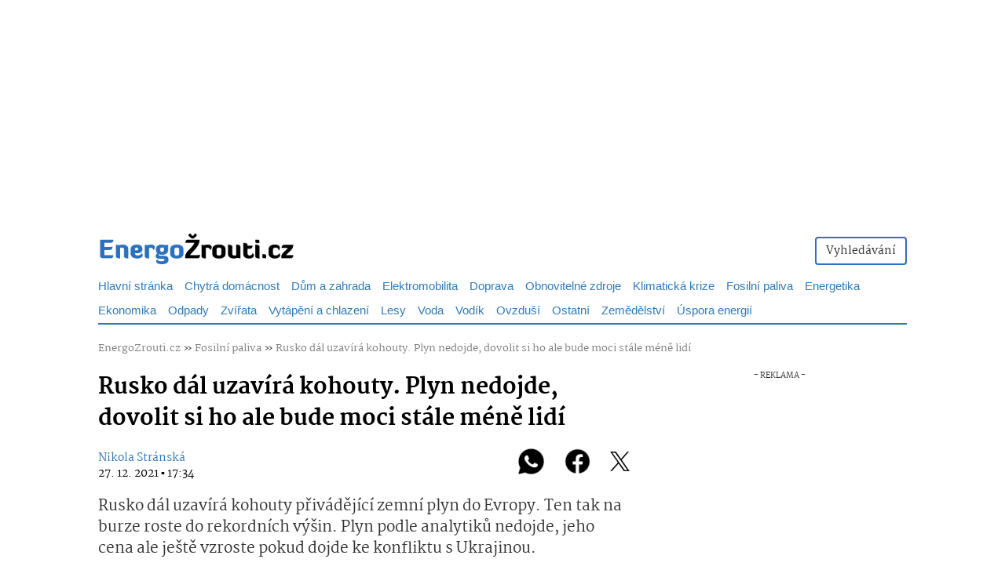

--- FILE ---
content_type: text/html; charset=UTF-8
request_url: https://energozrouti.cz/clanek/rusko-dal-uzavira-kohouty-plyn-nedojde-dovolit-si-ho-ale-bude-moci-malokdo
body_size: 26092
content:
<!DOCTYPE html>
<html lang="cs">
<head>
    <meta charset="utf-8" />
    <meta http-equiv="X-UA-Compatible" content="IE=edge" />
    <meta name="viewport" content="initial-scale=1.0, maximum-scale=1.0, width=device-width" />
    <meta name="description" content="Rusko dál uzavírá kohouty přivádějící zemní plyn do Evropy. Ten tak na burze roste do rekordních výšin. Plyn podle analytiků nedojde, jeho cena ale ještě vzroste pokud dojde ke konfliktu s Ukrajinou." />
    <meta name="author" content="Nikola Stránská" />
    <meta name="application-name" content="EnergoZrouti.cz">
    <meta name="language" content="cs">                
    <meta name="copyright" content="EnergoZrouti.cz">           
    <link rel="preload" href="/fonts/martel-light.woff2" as="font" type="font/woff2" crossorigin>         
    <link rel="preload" href="/fonts/martel-regular.woff2" as="font" type="font/woff2" crossorigin>         
    <link rel="preload" href="/fonts/martel-extrabold.woff2" as="font" type="font/woff2" crossorigin> 
    <link rel="preload" href="/fonts/martel-black.woff2" as="font" type="font/woff2" crossorigin>
    <link rel="preload" href="/fonts/glyphicons-halflings-regular.woff2" as="font" type="font/woff2" crossorigin>
    <link rel="preload" href="/css/one.css?v=2705" as="style">      
    <meta name="theme-color" content="#2c71bf">        
    <link rel="shortcut icon" href="https://energozrouti.cz/favicon.ico"> 
    <link rel="icon" type="image/png" sizes="16x16" href="https://energozrouti.cz/favicon-16x16.png">                 
    <link rel="icon" type="image/png" sizes="32x32" href="https://energozrouti.cz/favicon-32x32.png">               
    <link rel="icon" type="image/png" sizes="96x96" href="https://energozrouti.cz/favicon-96x96.png"/>
    <link rel="icon" type="image/png" sizes="192x192" href="https://energozrouti.cz/favicon-192x192.png"/>                   
    <link rel="apple-touch-icon" sizes="76x76" href="https://energozrouti.cz/img/loga/apple-touch-icon-76x76.png"/>
    <link rel="apple-touch-icon" sizes="120x120" href="https://energozrouti.cz/img/loga/apple-touch-icon-120x120.png"/>
    <link rel="apple-touch-icon" sizes="152x152" href="https://energozrouti.cz/img/loga/apple-touch-icon-152x152.png"/>
    <link rel="apple-touch-icon" sizes="180x180" href="https://energozrouti.cz/img/loga/apple-touch-icon-180x180.png"/>  
    <link rel="apple-touch-icon-precomposed" href="https://energozrouti.cz/img/loga/apple-touch-icon-180x180.png">        
    <meta id="contentLanguage" http-equiv="Content-Language" content="cs-cz" />                
    <meta http-equiv="x-xrds-location" content="https://energozrouti.cz/xrds.xml"/>                
    <link rel="search" type="application/opensearchdescription+xml" title="EnergoZrouti.cz" href="https://energozrouti.cz/opensearch.xml" />      
    <!-- Google Tag Manager -->
    <script>(function(w,d,s,l,i){w[l]=w[l]||[];w[l].push({'gtm.start':
    new Date().getTime(),event:'gtm.js'});var f=d.getElementsByTagName(s)[0],
    j=d.createElement(s),dl=l!='dataLayer'?'&l='+l:'';j.async=true;j.src=
    'https://www.googletagmanager.com/gtm.js?id='+i+dl;f.parentNode.insertBefore(j,f);
    })(window,document,'script','dataLayer','GTM-WK6ZWZDS');</script>
    <!-- End Google Tag Manager -->
    <meta name="robots" content="index, follow" /><meta name="robots" content="max-image-preview:large"><meta name="robots" content="max-snippet:-1">
    
    <meta name="seznam-wmt" content="6G31LlKdSizmxt0kaCk2yCamTf7BTV6r" />
    <meta name="msvalidate.01" content="31320FB7E74058AE1CF4D7C4AE4624FE" />
    <meta name="ahrefs-site-verification" content="5e2aadb18b3a505542c061cad2d71d4730c49081aae32d8c1b608d5e04aa25f5">
    <link rel="stylesheet" href="https://energozrouti.cz/css/one.css?v=2705">
    <link rel="alternate" title="EnergoZrouti.cz" type="application/rss+xml" href="https://energozrouti.cz/rss-news/">            
    <title>Rusko dál uzavírá kohouty. Plyn nedojde, dovolit si ho ale bude moci stále méně lidí - EnergoZrouti.cz</title>
    <link rel="previewimage" href="https://energozrouti.cz/storage-webp/5/uYKqpE072yeXDb1LkLtilS4lnGSpQUyCypkjHjbw94wnzp2RBeIqX5bPtZUY6NJTr1MB8jCdaVynEwhjVmjJ4YAhJln93J7vbb6F_headImage.webp" /><meta property="article:published_time" content="2021-12-27T17:34:48+01:00" /><meta property="og:image" content="https://energozrouti.cz/storage-webp/5/uYKqpE072yeXDb1LkLtilS4lnGSpQUyCypkjHjbw94wnzp2RBeIqX5bPtZUY6NJTr1MB8jCdaVynEwhjVmjJ4YAhJln93J7vbb6F_headImage.webp" /><meta property="og:title" content="Rusko dál uzavírá kohouty. Plyn nedojde, dovolit si ho ale bude moci stále méně lidí - EnergoZrouti.cz" /><meta property="og:site_name" content="EnergoZrouti.cz"/><meta property="og:url" content="https://energozrouti.cz/clanek/rusko-dal-uzavira-kohouty-plyn-nedojde-dovolit-si-ho-ale-bude-moci-malokdo" /><meta property="og:description" content="Rusko dál uzavírá kohouty přivádějící zemní plyn do Evropy. Ten tak na burze roste do rekordních výšin. Plyn podle analytiků nedojde, jeho cena ale ještě vzroste pokud dojde ke konfliktu s Ukrajinou." /><meta property="og:type" content="article" /><meta property="og:locale" content="cs-cz" /><meta property="fb:app_id" content="2628433780727086" /><meta property="article:publisher" content="https://www.facebook.com/energozrouti" /><meta name="twitter:card" content="summary_large_image" /><meta name="twitter:site" content="@energozrouti" /><link rel="canonical" href="https://energozrouti.cz/clanek/rusko-dal-uzavira-kohouty-plyn-nedojde-dovolit-si-ho-ale-bude-moci-malokdo" /><meta name="szn:permalink" content="energozrouti.cz/clanek/rusko-dal-uzavira-kohouty-plyn-nedojde-dovolit-si-ho-ale-bude-moci-malokdo" /><meta name="keywords" content="Plyn,Rusko,Gazprom,Jamal,Plynovod">
<script async src="https://pagead2.googlesyndication.com/pagead/js/adsbygoogle.js?client=ca-pub-3392464251041125"></script>                           
   <style>
   @font-face{font-family:'Martel';font-style:light;font-weight:200;src:url(https://energozrouti.cz/fonts/martel-light.woff2) format("woff2");font-display: fallback;}                         
   @font-face{font-family:'Martel';font-style:normal;font-weight:400;src:url(https://energozrouti.cz/fonts/martel-regular.woff2) format("woff2");font-display: fallback;}         
   @font-face{font-family:'Martel';font-style:bold;font-weight:800;src:url(https://energozrouti.cz/fonts/martel-extrabold.woff2) format("woff2");font-display: fallback;}         
   @font-face{font-family:'Martel';font-weight:900;src:url(https://energozrouti.cz/fonts/martel-black.woff2) format("woff2");font-display: fallback;}         
   @font-face{font-family:"Glyphicons Halflings";src:url(https://energozrouti.cz/fonts/glyphicons-halflings-regular.woff2) format("woff2");font-display: fallback;}                
   body {
        font-family: 'Martel', sans-serif;
    }                      
    .menuTit {
        font-size:15px;
        font-weight: normal;
    }                
          
   </style>
<script type="text/javascript" src="https://d21-a.sdn.cz/d_21/sl/3/loader.js"></script>                
</head>
<body>  
<!-- Google Tag Manager (noscript) -->
<noscript><iframe src="https://www.googletagmanager.com/ns.html?id=GTM-WK6ZWZDS"
height="0" width="0" style="display:none;visibility:hidden"></iframe></noscript>
<!-- End Google Tag Manager (noscript) -->    
<div id="page">     
           

<nav class="navbar navbar-energo navbar-static-top visible-xs" style="padding-top:10px;padding-bottom:10px;">
    <div class="navbar-header">
        <button style="background-color:white;color:black;" type="button" class="navbar-toggle" data-toggle="collapse" data-target="#navbar" aria-expanded="false" aria-controls="navbar">
            <span class="sr-only">Toggle navigation</span>
            <span class="icon-bar"></span>
            <span class="icon-bar"></span>
            <span class="icon-bar"></span>
        </button>         
        <a href="https://energozrouti.cz" class="navbar-brand" title="EnergoZrouti.cz"><img src="https://energozrouti.cz/img/loga/logoWhite.webp?v=2" class="img-responsive" width="250px"  height="60px" style="margin-top:-20px;" alt="EnergoZrouti.cz"></a>          
    </div>
    <div id="navbar" class="navbar-collapse collapse navbar-collapse-energo">
        <ul class="nav navbar-nav">
                <br />
                    <li><a href="https://energozrouti.cz/vyhledavani"><img alt="Vyhledávání" title="Vyhledávání" style="max-width:26px;" src="[data-uri]"/> &nbsp;Vyhledávání</a></li>
            <li role="separator" class="divider"></li>
                </ul>
            <hr />
             
                <ul class="nav" style="font-size:15px;">
            <li><a href="https://energozrouti.cz/kategorie/chytra-domacnost-smart-home">Chytrá domácnost</a></li><li><a href="https://energozrouti.cz/kategorie/dum-a-zahrada">Dům a zahrada</a></li><li><a href="https://energozrouti.cz/kategorie/elektromobilita">Elektromobilita</a></li><li><a href="https://energozrouti.cz/kategorie/doprava">Doprava</a></li><li><a href="https://energozrouti.cz/kategorie/obnovitelne-zdroje">Obnovitelné zdroje</a></li><li><a href="https://energozrouti.cz/kategorie/klimaticka-krize">Klimatická krize</a></li><li><a href="https://energozrouti.cz/kategorie/fosilni-paliva">Fosilní paliva</a></li><li><a href="https://energozrouti.cz/kategorie/energetika">Energetika</a></li><li><a href="https://energozrouti.cz/kategorie/ekonomika">Ekonomika</a></li><li><a href="https://energozrouti.cz/kategorie/odpady">Odpady</a></li><li><a href="https://energozrouti.cz/kategorie/zvirata">Zvířata</a></li><li><a href="https://energozrouti.cz/kategorie/vytapeni">Vytápění a chlazení</a></li><li><a href="https://energozrouti.cz/kategorie/lesy">Lesy</a></li><li><a href="https://energozrouti.cz/kategorie/voda">Voda</a></li><li><a href="https://energozrouti.cz/kategorie/vodik">Vodík</a></li><li><a href="https://energozrouti.cz/kategorie/ovzdusi">Ovzduší</a></li><li><a href="https://energozrouti.cz/kategorie/ostatni">Ostatní</a></li><li><a href="https://energozrouti.cz/kategorie/zemedelstvi">Zemědělství</a></li><li><a href="https://energozrouti.cz/kategorie/uspora-energii">Úspora energií</a></li><li><a href="https://energozrouti.cz/kategorie/energeticka-krize">Energetická krize</a></li><li><a href="https://energozrouti.cz/kategorie/jaderna-energie">Jaderná energie</a></li><li><a href="https://energozrouti.cz/kategorie/dotace">Dotace</a></li><li><a href="https://energozrouti.cz/kategorie/priroda">Příroda</a></li><li><a href="https://energozrouti.cz/kategorie/nazory">Názory</a></li><li><a href="https://energozrouti.cz/kategorie/cestovani-volny-cas">Cestování a volný čas</a></li><li><a href="https://energozrouti.cz/kategorie/mikromobilita">Mikromobilita</a></li><li><a href="https://energozrouti.cz/kategorie/cyklistika">Cyklistika</a></li><li><a href="https://energozrouti.cz/kategorie/tiskove-zpravy">Tiskové zprávy</a></li><li><a href="https://energozrouti.cz/kategorie/doporucujeme">Doporučujeme</a></li><li><a href="https://energozrouti.cz/kategorie/vesmir">Vesmír</a></li>
                </ul>
        </ul>         
    </div>
</nav>
      

                
<div class="col-lg-12 col-md-12 col-sm-12" style="margin-top:0px;">
<br />
                        <div style="height:250px;margin:0px auto !important;" class="visible-lg visible-md text-center">
                        <!-- ALL - PC - HEAD -->
                            <div style="height:250px;opacity:0px;">
                                <div id="leaderboard-top" style="margin:0 auto;width: 970px; position:sticky; top:0">
                                </div>
                            </div>
                        </div>
                    <br />    
<div id="pagewrap" style="background-color: #FFF">                
<div class="container visible-sm visible-md visible-lg">           
<div class="row">
<div class="col-lg-12 col-md-12 col-sm-12" style="margin-top:0px;">
             
                
<div class="pull-left" style="margin-top:-3px;">
    <a href="https://energozrouti.cz"><img src="https://energozrouti.cz/img/loga/logoMega.webp?v=2" class="img-responsive" width="250px" height="60px" style="margin-bottom:-30px;" alt="EnergoZrouti.cz"></a>                
</div> 
                <div class="pull-right" style="margin-top:12px;margin-bottom:0px;">
                

                
<div class="btn-group" role="group" aria-label="...">
  <!--<a href="https://energozrouti.cz/muj-profil"><button style="border:2px solid #2c71bf;" type="button" class="btn btn-default"><i class="fas fa-user"></i> Můj profil</button></a>-->
  <a href="https://energozrouti.cz/vyhledavani"><button style="border:2px solid #2c71bf;" type="button" class="btn btn-default">Vyhledávání</button></a>
</div>                
</div>
                


</div>
</div>
<style>
@media (min-width: 1060px) {
  #pagewrap {
  width: 1060px;
  }
  body {
    display: flex;
    flex-direction: column;
  }
}
hr.podLogo {
  border-top: 1px solid #2c71bf;
  margin-bottom:-3px;
}
                
.podMenu {
  border-top: 2px solid #2c71bf;  
  margin-top:5px;
}
  
.topnav {
  margin-top:2px;
}              

.one {
  float: left;
  display: block;
  text-align: center;
  margin-right:15px;
  margin-top:10px;
  text-decoration: none;
  font-size: 15px;
  font-weight:200;   
}

.dropMenu {
  float: left;
  display: block;
  text-align: center;
  padding: 18px 20px 5px 20px;
  text-decoration: none;
  font-size: 17px;
  font-weight:200;       
}       
      
 
.dropdown:hover .dropdown-menu{
    display: block;
    font-size:19px; 
}
           

.topnav a.active {
  color:black;
  font-weight:bold;
}                
      
          
.menuTitPC {
  all: unset;
  font-size: 15px;
  font-weight: 200;

}
    
                
                
</style>
<div class="visible-lg visible-md visible-sm" style="margin-top:7px"><div class="topnav"><a class="one" href="https://energozrouti.cz/">Hlavní stránka</a><a class="one" href="https://energozrouti.cz/kategorie/chytra-domacnost-smart-home">Chytrá domácnost</a><a class="one" href="https://energozrouti.cz/kategorie/dum-a-zahrada">Dům a zahrada</a><a class="one" href="https://energozrouti.cz/kategorie/elektromobilita">Elektromobilita</a><a class="one" href="https://energozrouti.cz/kategorie/doprava">Doprava</a><a class="one" href="https://energozrouti.cz/kategorie/obnovitelne-zdroje">Obnovitelné zdroje</a><a class="one" href="https://energozrouti.cz/kategorie/klimaticka-krize">Klimatická krize</a><a class="one" href="https://energozrouti.cz/kategorie/fosilni-paliva">Fosilní paliva</a><a class="one" href="https://energozrouti.cz/kategorie/energetika">Energetika</a><a class="one" href="https://energozrouti.cz/kategorie/ekonomika">Ekonomika</a><a class="one" href="https://energozrouti.cz/kategorie/odpady">Odpady</a><a class="one" href="https://energozrouti.cz/kategorie/zvirata">Zvířata</a><a class="one" href="https://energozrouti.cz/kategorie/vytapeni">Vytápění a chlazení</a><a class="one" href="https://energozrouti.cz/kategorie/lesy">Lesy</a><a class="one" href="https://energozrouti.cz/kategorie/voda">Voda</a><a class="one" href="https://energozrouti.cz/kategorie/vodik">Vodík</a><a class="one" href="https://energozrouti.cz/kategorie/ovzdusi">Ovzduší</a><a class="one" href="https://energozrouti.cz/kategorie/ostatni">Ostatní</a><a class="one" href="https://energozrouti.cz/kategorie/zemedelstvi">Zemědělství</a><a class="one" href="https://energozrouti.cz/kategorie/uspora-energii">Úspora energií</a></div></div></div><div class="container"><div class="visible-md visible-lg visible-sm podMenu"></div><br /></div><style>
h1{font-size: 2em;font-weight:800;line-height: 4.0rem;color:#000;}
h2{font-size:27px;margin-top: 30px;font-weight:900;line-height: 3rem;color:#000;}    
h3{font-size:26px;margin-top: 30px;font-weight:900;line-height: 3rem;color:#000;}    
h4{font-size:25px;margin-top: 30px;font-weight:900;line-height: 2.8rem;color:#000;} 
h5{font-size:24px;margin-top: 30px;font-weight:900;line-height: 2.8rem;color:#000;} 
h6{font-size:23px;margin-top: 30px;font-weight:900;line-height: 2.8rem;color:#000;} 

</style>

  
    
<div style="margin-top:-25px;" class="visible-xs"></div>

  
<div class="container">
    
    
    <div class="row">
        <div class="col-lg-12 col-md-12 col-sm-12 col-xs-12">
              <span style="font-size:13px;">
        <a style="color:#808080;" href="https://energozrouti.cz" title="EnergoZrouti.cz">EnergoZrouti.cz</a> &raquo;
        <a style="color:#808080;" href="https://energozrouti.cz/kategorie/fosilni-paliva">Fosilní paliva</a> &raquo;   
                <a style="color:#808080;" href="https://energozrouti.cz/clanek/rusko-dal-uzavira-kohouty-plyn-nedojde-dovolit-si-ho-ale-bude-moci-malokdo" title="Rusko dál uzavírá kohouty. Plyn nedojde, dovolit si ho ale bude moci stále méně lidí">Rusko dál uzavírá kohouty. Plyn nedojde, dovolit si ho ale bude moci stále méně lidí</a>
            </span>
</div>        </div>
        
<div class="row">        

        
        <div id="hlavni-obsah" class="col-lg-8 col-md-8 col-sm-12 col-xs-12">            
           
<article><h1>Rusko dál uzavírá kohouty. Plyn nedojde, dovolit si ho ale bude moci stále méně lidí</h1>            <div class="pull-left">     
      
            </div>
         
            
            
<style>
.authorTopDown {
    margin-top:20px;
}
.authorShareBox {
    margin-bottom: 13px;
}
</style><div class="authorTopDown"><div class="authorShareBox"><div class="pull-right" style="margin-top:-7px;font-size:35px;"><a class="whatsapp" rel="noreferrer" title="Poslat na WhatsApp" target="_blank" href="whatsapp://send?text=https://energozrouti.cz/clanek/rusko-dal-uzavira-kohouty-plyn-nedojde-dovolit-si-ho-ale-bude-moci-malokdo" data-action="share/whatsapp/share"><img src="https://energozrouti.cz/img/whatsapp.png" style="max-height:35px;margin-top:-5px;"></a>&nbsp;&nbsp;    
                <a class="facebook" rel="noreferrer" title="Sdílet na Facebooku" target="_blank" href="https://www.facebook.com/sharer/sharer.php?u=https%3A%2F%2Fenergozrouti.cz%2Fclanek%2Frusko-dal-uzavira-kohouty-plyn-nedojde-dovolit-si-ho-ale-bude-moci-malokdo?utm_source=facebook&utm_medium=social&utm_campaign=fbSharerButton"><img src="https://energozrouti.cz/img/facebook.png" style="max-height:35px;margin-top:-5px;"></a>&nbsp;&nbsp;
                <a class="twitter" rel="noreferrer" title="Sdílet na X (Twitter)" target="_blank" href="https://www.twitter.com/share?url=https%3A%2F%2Fenergozrouti.cz%2Fclanek%2Frusko-dal-uzavira-kohouty-plyn-nedojde-dovolit-si-ho-ale-bude-moci-malokdo&via=energozrouti"><img src="https://energozrouti.cz/img/x.png" style="max-height:25px;margin-top:-5px;"></a>   
    
</div><a href="https://energozrouti.cz/autor/nikola-stranska">Nikola Stránská</a><br /><span style="font-size:14px;color:black;">27. 12. 2021  ▪  17:34</span></div></div><style>
.kontik {   
  position: relative;
  color: white;
}
.popisek {
    font-size: 80%;
    line-height: 0.2rem;
    color: #FFF;
    position: absolute;
    bottom: 0px;
    right:0;
    background-color: rgba(0,0,0,.4);
    color: rgba(255,255,255,.8);
    z-index: 600;
    text-align: left;
    min-width: 140px;
border-top-left-radius: 1em;  
    padding: 10px;
}

</style><p class="perex" style="font-weight:400;font-size:19px;">Rusko dál uzavírá kohouty přivádějící zemní plyn do Evropy. Ten tak na burze roste do rekordních výšin. Plyn podle analytiků nedojde, jeho cena ale ještě vzroste pokud dojde ke konfliktu s Ukrajinou.</p>
  <div class="kontik"><div class="img-cover"><a data-fancybox="gallery" href="https://energozrouti.cz/storage-webp/5/uYKqpE072yeXDb1LkLtilS4lnGSpQUyCypkjHjbw94wnzp2RBeIqX5bPtZUY6NJTr1MB8jCdaVynEwhjVmjJ4YAhJln93J7vbb6F_big.webp"><img src="https://energozrouti.cz/storage-webp/5/uYKqpE072yeXDb1LkLtilS4lnGSpQUyCypkjHjbw94wnzp2RBeIqX5bPtZUY6NJTr1MB8jCdaVynEwhjVmjJ4YAhJln93J7vbb6F_headImage.webp" alt="Plynovod v Kazachstánu / ilustrační foto" title="Plynovod v Kazachstánu / ilustrační foto" class="img-cover-in img-responsive" style="margin-right:10px;margin-bottom:10px;"></a><div class="popisek" style="text-align:right;">Plynovod v Kazachstánu / ilustrační foto<div style="margin-top:13px;text-align:right;"><abbr title="Autor fotografie">Foto</abbr>: Darya Jum on Unsplash</div></div></div></div><br /><style type="text/css">.szn-btn-add-to-seznam{display:inline-block !important;background:transparent url(https://www.seznam.cz/media/img/add-to-seznam-button/pridat-na-seznam-hover.png) no-repeat center !important}.szn-btn-add-to-seznam img{display:block !important}.szn-btn-add-to-seznam img:hover{opacity:0}</style><div class="text-center"><script src="https://pocitadlolibise.seznam.cz/pocitadlolibise.js" async></script><seznam-pocitadlolibise entity="https://energozrouti.cz/clanek/rusko-dal-uzavira-kohouty-plyn-nedojde-dovolit-si-ho-ale-bude-moci-malokdo" layout="button_count" size="large"></seznam-pocitadlolibise></div><style>p {
  margin: 1em 0;
}</style><section><span id="textClanku" style="font-size:18px;line-height: 2.8rem;"><p>Evropské země se v posledních měsících stále více stávají
rukojmím Ruska v energetické krizi. Zásoby zemního plynu se totiž hlavně
v Německých zásobnících stále zmenšují a cena plynu na trzích tak
letí vzhůru. Další růst cen ale lze očekávat i v dalších týdnech.
Pokud dojde na konflikt s Ukrajinou, ceny dosáhnout extrémních hodnot.</p>

<h2>Ceny plynu jsou extrémní, mohou ale být i horší</h2>

<p>Do popředí Evropských médiích se v posledních měsících po
koronaviru dostává velmi bolestivá energetická krize. Rychle rostoucí ceny
zemního plynu, na které má vliv více faktorů už donutily k vyhlášení
insolvence desítky firem v celé unii. V tuzemsku se tak nejznámějším
případem stala <strong>Bohemia Energy</strong>, ta sice nezkrachovala, ale
v hrozbě blížících se problémů raději firma „odstřihla“ své
zákazníky a předala je do režimu dodavatele poslední instance (DPI).</p>

<p>Od té doby přicházejí zprávy o konci dalších prodejců energií
téměř s každotýdenní kadencí. Podle odborníků ale to nejhorší
nejspíš teprve přijde.</p>

<p>Ceny plynu v Evropě totiž neustále rostou a rekordy padají i na
burzách obchodujících elektřinu. Jen ve Francii nyní stojí <strong>jedna
megawatthodina 1000 eur</strong> (téměř 25 tisíc korun). V Německu potom
335 eur (cca 8400 korun). I když u cen elektřiny lze podle odborníků
čekat v dalších měsících <a
href="https://oenergetice.cz/nazory/ceny-elektriny-ovlivni-budoucna-proc-nam-mohou-obnovitelne-zdroje-pomoct"
target="_blank">pokles</a>, u plynu tomu bude přesně naopak.</p>

<p>V německých zásobnících se totiž snižují zásoby plynu, které země
ukládá na dobu největšího odběru, která právě nyní přichází. Oproti
minulým rokům jsou ale zásobníky mnohem prázdnější. Podle sdružení Gas
Infrastructure Europe, které zásobníky monitoruje, jsou v současné době
zásobníky na plyn zaplněny zhruba ze 64 procent. Minulý rok oproti tomu
jejich zaplnění dosahovalo o 20 % více.</p>

<p>V případě mírné zimy by si sice Evropa mohla o něco ulevit, situaci
na další roky by to ale vyřešit nemuselo. Pokud navíc přijdou silné
mrazy, plyn ze zásobníků se vyčerpá mnohem dříve a na konci zimy by mohly
být zásobníky téměř prázdné.</p>

<p>Je v celku jisté, že zásoby plynu i se současnými dodávkami do konce
zimy vydrží. Při klesající zásobě ale bude stoupat nervozita investorů a
firem, která se projeví dalším rychlým růstem cen plynu na burzách. Cena
plynu pro domácnosti by tak mohla vystřelit o další desítky procent, což
se projeví v <strong>energetické chudobě i u domácností s vyššími
příjmy</strong>.</p>

<p>Ostatně rychlé reakce na trzích jsou viditelné už v současné době
v příkladu plynovodu <strong>Jamal</strong>, který přivádí plyn do
Německa, Polska a Běloruska. Právě tím totiž už před týdnem přestal
úplně proudit plyn, posléze se pak jeho proud z Německa otočil opačným
směrem. A právě tato změna v proudění dokázala najít velmi rychlou
odezvu na burze.</p>

<h2>Konflikt na Ukrajině přinese ještě větší tlak na burzy</h2>

<p>Co ale v současné době nejvíc trápí analytiky je problém
s dodávkami plynu do Evropy v případě <strong>konfliktu
s Ukrajinou</strong>. Už několik týdnů totiž média probírají informace
o možném napadení Ukrajiny ze strany Ruska. V takovém případě by Rusko
mohlo využít <a
href="https://www.spiegel.de/wirtschaft/gas-und-strompreise-schlagen-kapriolen-russland-hat-europas-energiemaerkte-in-der-hand-a-ecfa827f-9e0c-4101-ba75-5f533adfc4aa"
target="_blank">závislosti Evropy na jeho plynu</a> a na Evropské orgány a
členské státy vytvářet politický nátlak.</p>

<p>Nelze ovšem očekávat, že omezení přepravy plynu na trhy EU by bylo
dlouhodobé. Unie je totiž jedním z předních odběratelů Ruských ropných
produktů a tak velké omezení exportu suroviny způsobuje i obrovské
ekonomické tlaky na Rusko samotné.</p>
</span></section></article><div id="showPopUp"></div>


<br class="visible-xs visible-sm" />       

                    <style>
                        .adRecommend {
                            height: 320px !important;
                            width: 100vw !important;
                            max-width: 100vw;
                            margin-left: 50% !important;
                            display: block;
                            overflow: hidden;
                            position: relative;        
                            left: -50vw;
                        }
                    </style>
                    <style>
                     #article-end::before { 
                            content: "- REKLAMA -";
                            display: block;
                            text-align: center;
                            line-height: 12px;
                            font-size: 10px;
                        }
                    </style>
                    <div class="visible-lg visible-md text-center" style="margin-top:10px;">
                        <!-- Z - MOB - pod textem --> 
                        <div id="article-end" align="center" style="min-height:312px" class="">
                        </div>
                    </div><div style="margin-top:20px;"></div>            
            <style>
.bubble {
    margin: 0px;
    padding: 20px;
    position: relative;
       border-radius: 5px;
       font-size:19px;
}
.bubble:after {
    content: "";
    position: absolute;
   top: 100%;
   left: 5%;
   border-top: 20px solid blue;
   border-top-color: #c00; 
   border-left: 20px solid transparent;
   border-right:0px solid transparent; 
}

.facebook {
    color:#333;
}

.facebook:hover {
    color:#3F51B5;
}
.twitter {
    color:#333;
}

.twitter:hover {
    color:#01A9F4;
}
.whatsapp {
    color:#333;
}

.whatsapp:hover {
    color:#5CF979;
}

            </style>  
            
            <br />

Sdílejte článek&nbsp;&nbsp;<br />
<a rel="noreferrer" title="Poslat na WhatsApp" target="_blank" href="whatsapp://send?text=https://energozrouti.cz/clanek/rusko-dal-uzavira-kohouty-plyn-nedojde-dovolit-si-ho-ale-bude-moci-malokdo" data-action="share/whatsapp/share"><img src="https://energozrouti.cz/img/social-new/whatsapp.png?v=4" style="max-height:38px"></a>&nbsp; 
<a class="" rel="noreferrer" title="Sdílet na Facebooku" target="_blank" href="https://www.facebook.com/sharer/sharer.php?u=https%3A%2F%2Fenergozrouti.cz%2Fclanek%2Frusko-dal-uzavira-kohouty-plyn-nedojde-dovolit-si-ho-ale-bude-moci-malokdo"><img src="https://energozrouti.cz/img/social-new/facebook.png?v=3" style="max-height:38px"></a>&nbsp;
<a class="" rel="noreferrer" title="Sdílet na X (Twitter)" target="_blank" href="https://www.twitter.com/share?url=https%3A%2F%2Fenergozrouti.cz%2Fclanek%2Frusko-dal-uzavira-kohouty-plyn-nedojde-dovolit-si-ho-ale-bude-moci-malokdo&via=energozrouti"><img src="https://energozrouti.cz/img/social-new/x.png?v=3" style="max-height:38px"></a>&nbsp;
<a class="" rel="noreferrer" title="Sdílet na Telegram" target="_blank" href="https://t.me/share/url?url=https%3A%2F%2Fenergozrouti.cz%2Fclanek%2Frusko-dal-uzavira-kohouty-plyn-nedojde-dovolit-si-ho-ale-bude-moci-malokdo"><img src="https://energozrouti.cz/img/social-new/telegram.png?v=3" style="max-height:38px"></a>&nbsp;
<a class="" rel="noreferrer" title="Sdílet na LinkedIn" target="_blank" href="https://www.linkedin.com/sharing/share-offsite/?url=https%3A%2F%2Fenergozrouti.cz%2Fclanek%2Frusko-dal-uzavira-kohouty-plyn-nedojde-dovolit-si-ho-ale-bude-moci-malokdo"><img src="https://energozrouti.cz/img/social-new/linkedin.png?v=3" style="max-height:38px"></a>

            <br /><br />            
<div class="row">
    <div class="col-lg-12">
        <a title="Komentáře" href="https://energozrouti.cz/diskuze/rusko-dal-uzavira-kohouty-plyn-nedojde-dovolit-si-ho-ale-bude-moci-malokdo" style="text-decoration: none;">        <div class="bubble" style="background-color:#c00;">
            <div class="text-center" style="color:white;">
                Vstoupit do diskuze
            </div>                
        </div>
        </a>    
        <div style="margin-top:30px;margin-left:15px;font-size:18px;">
<a title="Komentáře" href="https://energozrouti.cz/diskuze/rusko-dal-uzavira-kohouty-plyn-nedojde-dovolit-si-ho-ale-bude-moci-malokdo" style="color:black;text-decoration: none;">
            <span class="glyphicon glyphicon-comment"></span> Diskuze</a>


            <div class="pull-right" style="font-size:30px; margin-top:-8px;">  
    
                <a class="facebook" rel="noreferrer" title="Sdílet na Facebooku" target="_blank" href="https://www.facebook.com/sharer/sharer.php?u=https%3A%2F%2Fenergozrouti.cz%2Fclanek%2Frusko-dal-uzavira-kohouty-plyn-nedojde-dovolit-si-ho-ale-bude-moci-malokdo?utm_source=facebook&utm_medium=social&utm_campaign=fbSharerButton"><i class="fab fa-facebook"></i></a>&nbsp;&nbsp;
                <a class="twitter" rel="noreferrer" title="Sdílet na Twitteru" target="_blank" href="https://www.twitter.com/share?url=https%3A%2F%2Fenergozrouti.cz%2Fclanek%2Frusko-dal-uzavira-kohouty-plyn-nedojde-dovolit-si-ho-ale-bude-moci-malokdo&via=energozrouti"><i class="fab fa-twitter"></i></a>
            </div>            
        </div>
            </div>

    
</div>
        
       
            
            
            


            
              
            
            <br />
<b>Štítky:</b> <a class="btn btn-xs btn-primary" href="https://energozrouti.cz/vyhledavani/Plyn">Plyn</a> <a class="btn btn-xs btn-primary" href="https://energozrouti.cz/vyhledavani/Rusko">Rusko</a> <a class="btn btn-xs btn-primary" href="https://energozrouti.cz/tagy/gazprom">Gazprom</a> <a class="btn btn-xs btn-primary" href="https://energozrouti.cz/vyhledavani/Jamal">Jamal</a> <a class="btn btn-xs btn-primary" href="https://energozrouti.cz/vyhledavani/Plynovod">Plynovod</a> <br /><div style="margin-top:5px;"></div><b>Zdroj:</b> RED<br /><br />            
        
            
  <br /><br />

<style>
    .sharerButton:hover {
        background-color: #f5f5f5;
    }
    </style>       
  
  
<br />
<h3>Nejnovější z kategorie</h3><hr />
<div class="row article-recommend"><a href="https://energozrouti.cz/clanek/eu-chce-ekologickym-narizenim-zdrazi-naftu-benzin-i-zemni-plyn-cesko-a-dalsi-tri-staty-se-mu-ale-brani" title="EU ekologickým nařízením zdraží naftu, benzín i zemní plyn. Česko a další tři státy se mu ale brání"><div class="col-lg-5 col-md-5 col-xs-5"><img loading="lazy" src="https://energozrouti.cz/storage-webp/8/x1yhYW0yA8wiYvj4u2k7I4ndI00JCyLb2IRjN649zQLXjk240I6Bm3W7Psgb1UO9RP9cEYRbgy55EoaqKWjnh627KmofictcteCn_HP360.webp" alt="Obchodování s emisemi prodraží pohonné hmoty. Evropské státy se bojí sociálních problémů" title="Obchodování s emisemi prodraží pohonné hmoty. Evropské státy se bojí sociálních problémů" class="img-responsive"></div></a><div class="col-lg-7 col-md-7 col-xs-7"><a href="https://energozrouti.cz/clanek/eu-chce-ekologickym-narizenim-zdrazi-naftu-benzin-i-zemni-plyn-cesko-a-dalsi-tri-staty-se-mu-ale-brani" title="EU ekologickým nařízením zdraží naftu, benzín i zemní plyn. Česko a další tři státy se mu ale brání"><h3 class="visible-lg visible-md" style="margin-top:2px;line-height: 2rem;font-size:19px;font-weight:bold;">EU ekologickým nařízením zdraží naftu, benzín i zemní plyn. Česko a další tři státy se mu ale brání</h3><h3 class="visible-xs visible-sm" style="margin-top:2px;line-height: 2rem;font-size:14px;font-weight:normal;">EU ekologickým nařízením zdraží naftu, benzín i zemní plyn. Česko a další tři státy se mu ale brání</h3></a><a href="https://energozrouti.cz/clanek/eu-chce-ekologickym-narizenim-zdrazi-naftu-benzin-i-zemni-plyn-cesko-a-dalsi-tri-staty-se-mu-ale-brani" title="EU ekologickým nařízením zdraží naftu, benzín i zemní plyn. Česko a další tři státy se mu ale brání" style="text-decoration:none"><p class="hidden-sm hidden-xs" style="font-size:12px;color:black;">Ceny pohonných hmot nebo zemního plynu by mohly už za necelé dva roky začít rychle narůstat. Hlavním důvodem k...</p></a></div></div><br /><div class="row article-recommend"><a href="https://energozrouti.cz/clanek/sance-pro-ropu-vedci-vytvorili-filtr-ktery-dokaze-srazit-produkci-emisi-z-vyroby-paliv" title="Šance pro ropu? Vědci vytvořili filtr, který dokáže srazit produkci emisí z výroby paliv"><div class="col-lg-5 col-md-5 col-xs-5"><img loading="lazy" src="https://energozrouti.cz/storage-webp/3/mYbrvzH3FQusi8PoGKEvC47slm7BfbIzKrHFQeldqWZ9wBmYBBYlKsNm64i2MSF9x6z5nnqUAlP4OTZIS3rxN0q579t17SdPURlV_HP360.webp" alt="Nová technologie by mohla snížit emise z výroby fosilních paliv" title="Nová technologie by mohla snížit emise z výroby fosilních paliv" class="img-responsive"></div></a><div class="col-lg-7 col-md-7 col-xs-7"><a href="https://energozrouti.cz/clanek/sance-pro-ropu-vedci-vytvorili-filtr-ktery-dokaze-srazit-produkci-emisi-z-vyroby-paliv" title="Šance pro ropu? Vědci vytvořili filtr, který dokáže srazit produkci emisí z výroby paliv"><h3 class="visible-lg visible-md" style="margin-top:2px;line-height: 2rem;font-size:19px;font-weight:bold;">Šance pro ropu? Vědci vytvořili filtr, který dokáže srazit produkci emisí z výroby paliv</h3><h3 class="visible-xs visible-sm" style="margin-top:2px;line-height: 2rem;font-size:14px;font-weight:normal;">Šance pro ropu? Vědci vytvořili filtr, který dokáže srazit produkci emisí z výroby paliv</h3></a><a href="https://energozrouti.cz/clanek/sance-pro-ropu-vedci-vytvorili-filtr-ktery-dokaze-srazit-produkci-emisi-z-vyroby-paliv" title="Šance pro ropu? Vědci vytvořili filtr, který dokáže srazit produkci emisí z výroby paliv" style="text-decoration:none"><p class="hidden-sm hidden-xs" style="font-size:12px;color:black;">Dostanou benzín, nafta a další fosilní paliva druhou šanci? Vědci z amerického institutu představili novou...</p></a></div></div><br /><div class="row article-recommend"><a href="https://energozrouti.cz/clanek/konec-uhli-mozna-klimatu-nepomuze-ukazuje-studie" title="Konec uhlí možná klimatu příliš nepomůže, ukazuje studie"><div class="col-lg-5 col-md-5 col-xs-5"><img loading="lazy" src="https://energozrouti.cz/storage-webp/5/PjwP4vsBNbaf3OaLXevltl9CUoWqJm4XAFJ26OEkQhqkCyBesGsbUAsDPTLdiacywfebeyorJnyyjSnWr2cbPrZpnxINzMGHdXXf_HP360.webp" alt="Zákaz těžby nebo spalování uhlí by měl pomoci snížit emise oxidu uhličitého, podle vědců ale může být nakonec situace úplně jiná" title="Zákaz těžby nebo spalování uhlí by měl pomoci snížit emise oxidu uhličitého, podle vědců ale může být nakonec situace úplně jiná" class="img-responsive"></div></a><div class="col-lg-7 col-md-7 col-xs-7"><a href="https://energozrouti.cz/clanek/konec-uhli-mozna-klimatu-nepomuze-ukazuje-studie" title="Konec uhlí možná klimatu příliš nepomůže, ukazuje studie"><h3 class="visible-lg visible-md" style="margin-top:2px;line-height: 2rem;font-size:19px;font-weight:bold;">Konec uhlí možná klimatu příliš nepomůže, ukazuje studie</h3><h3 class="visible-xs visible-sm" style="margin-top:2px;line-height: 2rem;font-size:14px;font-weight:normal;">Konec uhlí možná klimatu příliš nepomůže, ukazuje studie</h3></a><a href="https://energozrouti.cz/clanek/konec-uhli-mozna-klimatu-nepomuze-ukazuje-studie" title="Konec uhlí možná klimatu příliš nepomůže, ukazuje studie" style="text-decoration:none"><p class="hidden-sm hidden-xs" style="font-size:12px;color:black;">Konec spalování a těžby uhlí pravděpodobně nepřinese efekt, s jakým se dosud počítalo. Podle vědců z...</p></a></div></div><br /><div class="row article-recommend"><a href="https://energozrouti.cz/clanek/konec-plynu-z-ruska-jednou-provzdy-eu-hleda-zpusob-jak-trvale-ukoncit-smlouvy-s-gazpromem" title="Konec plynu z Ruska jednou provždy. EU hledá způsob, jak trvale ukončit smlouvy s Gazpromem"><div class="col-lg-5 col-md-5 col-xs-5"><img loading="lazy" src="https://energozrouti.cz/storage-webp/7/6ebCDGSNk7xorUOG2GCdQwIcnqOcuV4JQML6LNiXPQYGoCHXa6QNxPYvEJR9q69Vo3O84tdbvtF8Mj4jjQxUjrjJCtWNdGkFbH1w_HP360.webp" alt="EU chce využít doložku o vyšší moci a úplně uzavřít všechny cesty ruskému plynu do Evropy" title="EU chce využít doložku o vyšší moci a úplně uzavřít všechny cesty ruskému plynu do Evropy" class="img-responsive"></div></a><div class="col-lg-7 col-md-7 col-xs-7"><a href="https://energozrouti.cz/clanek/konec-plynu-z-ruska-jednou-provzdy-eu-hleda-zpusob-jak-trvale-ukoncit-smlouvy-s-gazpromem" title="Konec plynu z Ruska jednou provždy. EU hledá způsob, jak trvale ukončit smlouvy s Gazpromem"><h3 class="visible-lg visible-md" style="margin-top:2px;line-height: 2rem;font-size:19px;font-weight:bold;">Konec plynu z Ruska jednou provždy. EU hledá způsob, jak trvale ukončit smlouvy s Gazpromem</h3><h3 class="visible-xs visible-sm" style="margin-top:2px;line-height: 2rem;font-size:14px;font-weight:normal;">Konec plynu z Ruska jednou provždy. EU hledá způsob, jak trvale ukončit smlouvy s Gazpromem</h3></a><a href="https://energozrouti.cz/clanek/konec-plynu-z-ruska-jednou-provzdy-eu-hleda-zpusob-jak-trvale-ukoncit-smlouvy-s-gazpromem" title="Konec plynu z Ruska jednou provždy. EU hledá způsob, jak trvale ukončit smlouvy s Gazpromem" style="text-decoration:none"><p class="hidden-sm hidden-xs" style="font-size:12px;color:black;">EU se chystá úplně ukončit dodávky zemního plynu z Ruska a chce k tomu využít takzvanou doložku o vyšší...</p></a></div></div><br /><div class="row article-recommend"><a href="https://energozrouti.cz/clanek/ceny-pohonnych-hmot-o-prazdninach-ridice-potesi-strasak-vyrazneho-zdrazeni-ale-nezmizel" title="Ceny pohonných hmot o prázdninách řidiče potěší. Strašák výrazného zdražení ale nezmizel"><div class="col-lg-5 col-md-5 col-xs-5"><img loading="lazy" src="https://energozrouti.cz/storage-webp/5/1EPbKuKn6p6qJgYoIIJm5E3WqLg84gIpygrbtF9MFxyPG07JVubcWLuX3zz1Y7VIlSBwIZ9OyWHOHzLL296jylNFZRMMDTlYGRcN_HP360.webp" alt="Ceny paliv možná domácnostem zlevní dovolené, strašák jejich výrazného zdražení ale nezmizel" title="Ceny paliv možná domácnostem zlevní dovolené, strašák jejich výrazného zdražení ale nezmizel" class="img-responsive"></div></a><div class="col-lg-7 col-md-7 col-xs-7"><a href="https://energozrouti.cz/clanek/ceny-pohonnych-hmot-o-prazdninach-ridice-potesi-strasak-vyrazneho-zdrazeni-ale-nezmizel" title="Ceny pohonných hmot o prázdninách řidiče potěší. Strašák výrazného zdražení ale nezmizel"><h3 class="visible-lg visible-md" style="margin-top:2px;line-height: 2rem;font-size:19px;font-weight:bold;">Ceny pohonných hmot o prázdninách řidiče potěší. Strašák výrazného zdražení ale nezmizel</h3><h3 class="visible-xs visible-sm" style="margin-top:2px;line-height: 2rem;font-size:14px;font-weight:normal;">Ceny pohonných hmot o prázdninách řidiče potěší. Strašák výrazného zdražení ale nezmizel</h3></a><a href="https://energozrouti.cz/clanek/ceny-pohonnych-hmot-o-prazdninach-ridice-potesi-strasak-vyrazneho-zdrazeni-ale-nezmizel" title="Ceny pohonných hmot o prázdninách řidiče potěší. Strašák výrazného zdražení ale nezmizel" style="text-decoration:none"><p class="hidden-sm hidden-xs" style="font-size:12px;color:black;">Ceny pohonných hmot by o letošních letních prázdninách mohly tuzemské řidiče výrazně potěšit. Cena benzinu...</p></a></div></div><br /><div class="row article-recommend"><a href="https://energozrouti.cz/clanek/mate-auto-starsi-15-let-pak-uz-vam-cerpaci-stanice-neproda-palivo-naridily-urady-v-dilli" title="Máte auto starší než 15 let? Pak už vám čerpací stanice palivo neprodá, rozhodly úřady v Dillí"><div class="col-lg-5 col-md-5 col-xs-5"><img loading="lazy" src="https://energozrouti.cz/storage-webp/5/PLvdfq789olaN0wIc9sZzMiIqbxF6r4B9jzFW4xQsrZNEiod970VFwaHMvIvNv7oN7KwAh0FACg0yi1C9lKOdlNOGgzueg41WIN2_HP360.webp" alt="Smog přes který někdy není vidět ani na 20 metrů je v Dillí pravidelně" title="Smog přes který někdy není vidět ani na 20 metrů je v Dillí pravidelně" class="img-responsive"></div></a><div class="col-lg-7 col-md-7 col-xs-7"><a href="https://energozrouti.cz/clanek/mate-auto-starsi-15-let-pak-uz-vam-cerpaci-stanice-neproda-palivo-naridily-urady-v-dilli" title="Máte auto starší než 15 let? Pak už vám čerpací stanice palivo neprodá, rozhodly úřady v Dillí"><h3 class="visible-lg visible-md" style="margin-top:2px;line-height: 2rem;font-size:19px;font-weight:bold;">Máte auto starší než 15 let? Pak už vám čerpací stanice palivo neprodá, rozhodly úřady v Dillí</h3><h3 class="visible-xs visible-sm" style="margin-top:2px;line-height: 2rem;font-size:14px;font-weight:normal;">Máte auto starší než 15 let? Pak už vám čerpací stanice palivo neprodá, rozhodly úřady v Dillí</h3></a><a href="https://energozrouti.cz/clanek/mate-auto-starsi-15-let-pak-uz-vam-cerpaci-stanice-neproda-palivo-naridily-urady-v-dilli" title="Máte auto starší než 15 let? Pak už vám čerpací stanice palivo neprodá, rozhodly úřady v Dillí" style="text-decoration:none"><p class="hidden-sm hidden-xs" style="font-size:12px;color:black;">Už od konce března by se na čerpacích stanicích v Dillí měly objevit kamery s umělou inteligencí. Ty budou...</p></a></div></div><br /><div class="row article-recommend"><a href="https://energozrouti.cz/clanek/zakaz-plynovych-kotlu-a-prechodu-na-tepelna-cerpadla-brani-silne-lobby-fosilniho-prumyslu-ukazuje-vyzkum" title="Zákazu plynových kotlů a přechodu na tepelná čerpadla brání silné lobby fosilního průmyslu, ukazuje výzkum"><div class="col-lg-5 col-md-5 col-xs-5"><img loading="lazy" src="https://energozrouti.cz/storage-webp/5/NIpQtbr0DOpMN3qS2k9ke0Tj1wRcvm1Hi9sGP2kR5PLaVgxcjo2mIPRuDJNQ83ZCUFc6cCUniJImdIGID9K6IjJt1J4TJV5SMEUN_HP360.webp" alt="Konci fosilních paliv a přechodu na čisté alternativy podle výzkumu brání silné lobbistické skupiny" title="Konci fosilních paliv a přechodu na čisté alternativy podle výzkumu brání silné lobbistické skupiny" class="img-responsive"></div></a><div class="col-lg-7 col-md-7 col-xs-7"><a href="https://energozrouti.cz/clanek/zakaz-plynovych-kotlu-a-prechodu-na-tepelna-cerpadla-brani-silne-lobby-fosilniho-prumyslu-ukazuje-vyzkum" title="Zákazu plynových kotlů a přechodu na tepelná čerpadla brání silné lobby fosilního průmyslu, ukazuje výzkum"><h3 class="visible-lg visible-md" style="margin-top:2px;line-height: 2rem;font-size:19px;font-weight:bold;">Zákazu plynových kotlů a přechodu na tepelná čerpadla brání silné lobby fosilního průmyslu, ukazuje výzkum</h3><h3 class="visible-xs visible-sm" style="margin-top:2px;line-height: 2rem;font-size:14px;font-weight:normal;">Zákazu plynových kotlů a přechodu na tepelná čerpadla brání silné lobby fosilního průmyslu, ukazuje výzkum</h3></a><a href="https://energozrouti.cz/clanek/zakaz-plynovych-kotlu-a-prechodu-na-tepelna-cerpadla-brani-silne-lobby-fosilniho-prumyslu-ukazuje-vyzkum" title="Zákazu plynových kotlů a přechodu na tepelná čerpadla brání silné lobby fosilního průmyslu, ukazuje výzkum" style="text-decoration:none"><p class="hidden-sm hidden-xs" style="font-size:12px;color:black;">Masivní rozvoj tepelných čerpadel a zákaz plynových kotlů možná brzdí silné lobbistické skupiny z fosilního...</p></a></div></div><br /><div class="row article-recommend"><a href="https://energozrouti.cz/clanek/vracime-se-k-rope-a-omezime-obnovitelne-zdroje-hlasi-jeden-z-petky-nejvetsich-tezaru-ropy" title="Vracíme se k ropě a omezíme obnovitelné zdroje, hlásí jeden z pětky největších těžařů ropy"><div class="col-lg-5 col-md-5 col-xs-5"><img loading="lazy" src="https://energozrouti.cz/storage-webp/1/sE1yWFJ22M4rJ6NlcxuG3zesGUEYzEmzDLmLz6Dxo4jQ0VTYbXLN9CuKqNhpivlYbxjqXWwnP2DR0z1WlHxkYaFKdBcDIWZgkNOg_HP360.webp" alt="„Zpátky k ropě,“ velí jeden z největších těžařů na světě." title="„Zpátky k ropě,“ velí jeden z největších těžařů na světě." class="img-responsive"></div></a><div class="col-lg-7 col-md-7 col-xs-7"><a href="https://energozrouti.cz/clanek/vracime-se-k-rope-a-omezime-obnovitelne-zdroje-hlasi-jeden-z-petky-nejvetsich-tezaru-ropy" title="Vracíme se k ropě a omezíme obnovitelné zdroje, hlásí jeden z pětky největších těžařů ropy"><h3 class="visible-lg visible-md" style="margin-top:2px;line-height: 2rem;font-size:19px;font-weight:bold;">Vracíme se k ropě a omezíme obnovitelné zdroje, hlásí jeden z pětky největších těžařů ropy</h3><h3 class="visible-xs visible-sm" style="margin-top:2px;line-height: 2rem;font-size:14px;font-weight:normal;">Vracíme se k ropě a omezíme obnovitelné zdroje, hlásí jeden z pětky největších těžařů ropy</h3></a><a href="https://energozrouti.cz/clanek/vracime-se-k-rope-a-omezime-obnovitelne-zdroje-hlasi-jeden-z-petky-nejvetsich-tezaru-ropy" title="Vracíme se k ropě a omezíme obnovitelné zdroje, hlásí jeden z pětky největších těžařů ropy" style="text-decoration:none"><p class="hidden-sm hidden-xs" style="font-size:12px;color:black;">Opět ve velkém spustíme těžbu ropy a naopak výrazně omezíme investice do obnovitelných zdrojů, hlásí jedna z...</p></a></div></div><br /><div class="row article-recommend"><a href="https://energozrouti.cz/clanek/eu-spachala-ekologickou-sebevrazdu-vydela-na-tom-cina-ktera-ziskava-levnou-energii-z-uhelnych-elektraren" title="EU spáchala ekologickou sebevraždu. Vydělá na tom Čína, která získává levnou energii z nových uhelných elektráren"><div class="col-lg-5 col-md-5 col-xs-5"><img loading="lazy" src="https://energozrouti.cz/storage-webp/1/10TMH6pdD3ezn8kiMeLmYWvYlPsD2IcWhtnYr5zq0wQcCU5aSRmuGwFE8TwjdXx7Gfmffy1XN5aExFSKuocDSQduUtb4EWgHR8X0_HP360.webp" alt="EU si pod sebou kvůli ekologickým opatřením podřezává větev. Bude z toho těžit Čína" title="EU si pod sebou kvůli ekologickým opatřením podřezává větev. Bude z toho těžit Čína" class="img-responsive"></div></a><div class="col-lg-7 col-md-7 col-xs-7"><a href="https://energozrouti.cz/clanek/eu-spachala-ekologickou-sebevrazdu-vydela-na-tom-cina-ktera-ziskava-levnou-energii-z-uhelnych-elektraren" title="EU spáchala ekologickou sebevraždu. Vydělá na tom Čína, která získává levnou energii z nových uhelných elektráren"><h3 class="visible-lg visible-md" style="margin-top:2px;line-height: 2rem;font-size:19px;font-weight:bold;">EU spáchala ekologickou sebevraždu. Vydělá na tom Čína, která získává levnou energii z nových uhelných elektráren</h3><h3 class="visible-xs visible-sm" style="margin-top:2px;line-height: 2rem;font-size:14px;font-weight:normal;">EU spáchala ekologickou sebevraždu. Vydělá na tom Čína, která získává levnou energii z nových uhelných elektráren</h3></a><a href="https://energozrouti.cz/clanek/eu-spachala-ekologickou-sebevrazdu-vydela-na-tom-cina-ktera-ziskava-levnou-energii-z-uhelnych-elektraren" title="EU spáchala ekologickou sebevraždu. Vydělá na tom Čína, která získává levnou energii z nových uhelných elektráren" style="text-decoration:none"><p class="hidden-sm hidden-xs" style="font-size:12px;color:black;">Evropská unie pokračuje v realizaci své vlastní ekonomické sebevraždy v honbě za snižováním emisí...</p></a></div></div><br /><div class="row article-recommend"><a href="https://energozrouti.cz/clanek/zaplatime-tisice-navic-za-zemni-plyn-cena-leti-nahoru-v-zasobnicich-je-mene-plynu-nez-v-krizovych-letech" title="Zaplatíme tisíce navíc za zemní plyn. Cena letí nahoru, v zásobnících je méně plynu než v krizových letech"><div class="col-lg-5 col-md-5 col-xs-5"><img loading="lazy" src="https://energozrouti.cz/storage-webp/4/S75DWGTcaAb9WAAWG7vXX23jXX26nns983H77jq0QrCKCJTZZ0bTROZpyZekME3VJpgJaihhFR8Leqhqy0Zh2bA6ka6XsYMtLNAh_HP360.webp" alt="Nízké zásoby plynu v zásobnících straší Evropu, cena plynu začíná rychle růst " title="Nízké zásoby plynu v zásobnících straší Evropu, cena plynu začíná rychle růst " class="img-responsive"></div></a><div class="col-lg-7 col-md-7 col-xs-7"><a href="https://energozrouti.cz/clanek/zaplatime-tisice-navic-za-zemni-plyn-cena-leti-nahoru-v-zasobnicich-je-mene-plynu-nez-v-krizovych-letech" title="Zaplatíme tisíce navíc za zemní plyn. Cena letí nahoru, v zásobnících je méně plynu než v krizových letech"><h3 class="visible-lg visible-md" style="margin-top:2px;line-height: 2rem;font-size:19px;font-weight:bold;">Zaplatíme tisíce navíc za zemní plyn. Cena letí nahoru, v zásobnících je méně plynu než v krizových letech</h3><h3 class="visible-xs visible-sm" style="margin-top:2px;line-height: 2rem;font-size:14px;font-weight:normal;">Zaplatíme tisíce navíc za zemní plyn. Cena letí nahoru, v zásobnících je méně plynu než v krizových letech</h3></a><a href="https://energozrouti.cz/clanek/zaplatime-tisice-navic-za-zemni-plyn-cena-leti-nahoru-v-zasobnicich-je-mene-plynu-nez-v-krizovych-letech" title="Zaplatíme tisíce navíc za zemní plyn. Cena letí nahoru, v zásobnících je méně plynu než v krizových letech" style="text-decoration:none"><p class="hidden-sm hidden-xs" style="font-size:12px;color:black;">Mnoho domácností dosud splácí vysoké náklady na zemní plyn z krizových let. Další tisíce korun by je ale...</p></a></div></div><br /><div class="row article-recommend"><a href="https://energozrouti.cz/clanek/uzijte-si-posledni-dva-roky-nizkych-cen-benzinu-a-plynu-jejich-rust-kvuli-novym-pravidlum-eu-bude-skokovy" title="Užijte si poslední dva roky „nízkých“ cen benzínu a plynu, jejich růst bude kvůli novým pravidlům EU skokový"><div class="col-lg-5 col-md-5 col-xs-5"><img loading="lazy" src="https://energozrouti.cz/storage-webp/4/oPDlD4KbALziWXnlPkYxmAXEIvBzzgmUzIDlPckJgXVnXlAAt4qki86sL0lBgM4OFttKAGB0yh4APGd5QlKebNuQEXIVb1cQGgTi_HP360.webp" alt="Poslední dva roky levných energií, po zavedení nového systému EU se čeká výrazné zdražování" title="Poslední dva roky levných energií, po zavedení nového systému EU se čeká výrazné zdražování" class="img-responsive"></div></a><div class="col-lg-7 col-md-7 col-xs-7"><a href="https://energozrouti.cz/clanek/uzijte-si-posledni-dva-roky-nizkych-cen-benzinu-a-plynu-jejich-rust-kvuli-novym-pravidlum-eu-bude-skokovy" title="Užijte si poslední dva roky „nízkých“ cen benzínu a plynu, jejich růst bude kvůli novým pravidlům EU skokový"><h3 class="visible-lg visible-md" style="margin-top:2px;line-height: 2rem;font-size:19px;font-weight:bold;">Užijte si poslední dva roky „nízkých“ cen benzínu a plynu, jejich růst bude kvůli novým pravidlům EU skokový</h3><h3 class="visible-xs visible-sm" style="margin-top:2px;line-height: 2rem;font-size:14px;font-weight:normal;">Užijte si poslední dva roky „nízkých“ cen benzínu a plynu, jejich růst bude kvůli novým pravidlům EU skokový</h3></a><a href="https://energozrouti.cz/clanek/uzijte-si-posledni-dva-roky-nizkych-cen-benzinu-a-plynu-jejich-rust-kvuli-novym-pravidlum-eu-bude-skokovy" title="Užijte si poslední dva roky „nízkých“ cen benzínu a plynu, jejich růst bude kvůli novým pravidlům EU skokový" style="text-decoration:none"><p class="hidden-sm hidden-xs" style="font-size:12px;color:black;">Ceny zemního plynu se ještě nevzpamatovaly z rychlého nárůstu po začátku energetické krize, a už v...</p></a></div></div><br /><div class="row article-recommend"><a href="https://energozrouti.cz/clanek/zakaz-plynovych-kotlu-v-cesku-ne-tak-docela-ukazuji-posledni-data" title="Zákaz plynových kotlů v Česku? Ne tak docela, ukazují poslední data"><div class="col-lg-5 col-md-5 col-xs-5"><img loading="lazy" src="https://energozrouti.cz/storage-webp/2/EzEBQRLDkfConOGBrUKxlwFufmwZlQeCpEIDasddoIkkyucL3qDJrxzUrTmfUnIpQQkZKVcf2f5oHX2UB2leEKfvL6NWNYvye55k_HP360.webp" alt="Zájem o plynové kotle znovu roste, domácnosti už ale chtějí komplexnější řešení" title="Zájem o plynové kotle znovu roste, domácnosti už ale chtějí komplexnější řešení" class="img-responsive"></div></a><div class="col-lg-7 col-md-7 col-xs-7"><a href="https://energozrouti.cz/clanek/zakaz-plynovych-kotlu-v-cesku-ne-tak-docela-ukazuji-posledni-data" title="Zákaz plynových kotlů v Česku? Ne tak docela, ukazují poslední data"><h3 class="visible-lg visible-md" style="margin-top:2px;line-height: 2rem;font-size:19px;font-weight:bold;">Zákaz plynových kotlů v Česku? Ne tak docela, ukazují poslední data</h3><h3 class="visible-xs visible-sm" style="margin-top:2px;line-height: 2rem;font-size:14px;font-weight:normal;">Zákaz plynových kotlů v Česku? Ne tak docela, ukazují poslední data</h3></a><a href="https://energozrouti.cz/clanek/zakaz-plynovych-kotlu-v-cesku-ne-tak-docela-ukazuji-posledni-data" title="Zákaz plynových kotlů v Česku? Ne tak docela, ukazují poslední data" style="text-decoration:none"><p class="hidden-sm hidden-xs" style="font-size:12px;color:black;">Zákaz plynových kotlů byl v minulých letech výrazným tématem, které podpořila snaha EU o snižování emisí...</p></a></div></div><br /><div class="row article-recommend"><a href="https://energozrouti.cz/clanek/zakaz-plynovych-kotlu-a-jejich-nahrazeni-tepelnymi-cerpadly-nakonec-nebude-britska-vlada-meni-plany" title="Zákaz plynových kotlů a jejich nahrazení tepelnými čerpadly nakonec nebude, britská vláda mění plány"><div class="col-lg-5 col-md-5 col-xs-5"><img loading="lazy" src="https://energozrouti.cz/storage-webp/3/7P3ujGKlLGBqiNSag3UL89OApX7dIYDGmoJm60XofUuIcHYdiHQsHC8w7v153TM60XE9Z7WFzqlrBEzOTSgthE3F4XMiRGB0fadi_HP360.webp" alt="Už od roku 2035 měl ve Spojeném království platit zákaz nových instalací plynových kotlů, současná vláda ho ale ruší" title="Už od roku 2035 měl ve Spojeném království platit zákaz nových instalací plynových kotlů, současná vláda ho ale ruší" class="img-responsive"></div></a><div class="col-lg-7 col-md-7 col-xs-7"><a href="https://energozrouti.cz/clanek/zakaz-plynovych-kotlu-a-jejich-nahrazeni-tepelnymi-cerpadly-nakonec-nebude-britska-vlada-meni-plany" title="Zákaz plynových kotlů a jejich nahrazení tepelnými čerpadly nakonec nebude, britská vláda mění plány"><h3 class="visible-lg visible-md" style="margin-top:2px;line-height: 2rem;font-size:19px;font-weight:bold;">Zákaz plynových kotlů a jejich nahrazení tepelnými čerpadly nakonec nebude, britská vláda mění plány</h3><h3 class="visible-xs visible-sm" style="margin-top:2px;line-height: 2rem;font-size:14px;font-weight:normal;">Zákaz plynových kotlů a jejich nahrazení tepelnými čerpadly nakonec nebude, britská vláda mění plány</h3></a><a href="https://energozrouti.cz/clanek/zakaz-plynovych-kotlu-a-jejich-nahrazeni-tepelnymi-cerpadly-nakonec-nebude-britska-vlada-meni-plany" title="Zákaz plynových kotlů a jejich nahrazení tepelnými čerpadly nakonec nebude, britská vláda mění plány" style="text-decoration:none"><p class="hidden-sm hidden-xs" style="font-size:12px;color:black;">Zákaz plynových kotlů od roku 2035 a s tím spojený velký přechod na tepelná čerpadla nakonec ve Spojeném...</p></a></div></div><br /><div class="row article-recommend"><a href="https://energozrouti.cz/clanek/majitele-plynovych-kotlu-ceka-od-pristiho-roku-zdrazovani-dalsi-roky-to-bude-jeste-horsi" title="Majitele plynových kotlů čeká od příštího roku výrazné zdražování, další roky to bude ještě horší"><div class="col-lg-5 col-md-5 col-xs-5"><img loading="lazy" src="https://energozrouti.cz/storage-webp/1/lyN9eOkUdzF44saUV6R7ZYr5FtPsInJRVyv8YD85SYCAUCDMJYlZLlpQ8YVxLZJCrAaukayYEYlLkhXGzlU0Vpx4SkOArGPOg5ub_HP360.webp" alt="Provoz plynových kotlů se bude od příštího roku pravděpodobně rychle prodražovat" title="Provoz plynových kotlů se bude od příštího roku pravděpodobně rychle prodražovat" class="img-responsive"></div></a><div class="col-lg-7 col-md-7 col-xs-7"><a href="https://energozrouti.cz/clanek/majitele-plynovych-kotlu-ceka-od-pristiho-roku-zdrazovani-dalsi-roky-to-bude-jeste-horsi" title="Majitele plynových kotlů čeká od příštího roku výrazné zdražování, další roky to bude ještě horší"><h3 class="visible-lg visible-md" style="margin-top:2px;line-height: 2rem;font-size:19px;font-weight:bold;">Majitele plynových kotlů čeká od příštího roku výrazné zdražování, další roky to bude ještě horší</h3><h3 class="visible-xs visible-sm" style="margin-top:2px;line-height: 2rem;font-size:14px;font-weight:normal;">Majitele plynových kotlů čeká od příštího roku výrazné zdražování, další roky to bude ještě horší</h3></a><a href="https://energozrouti.cz/clanek/majitele-plynovych-kotlu-ceka-od-pristiho-roku-zdrazovani-dalsi-roky-to-bude-jeste-horsi" title="Majitele plynových kotlů čeká od příštího roku výrazné zdražování, další roky to bude ještě horší" style="text-decoration:none"><p class="hidden-sm hidden-xs" style="font-size:12px;color:black;">Provoz plynových kotlů se domácnostem znovu prodraží už v příštím roce, kdy se zvýší regulované složky...</p></a></div></div><br /><div class="row article-recommend"><a href="https://energozrouti.cz/clanek/lide-podporuji-zakaz-krbu-a-kamen-na-drevo-ukazal-britsky-pruzkum-nejcasteji-jsou-pro-zakaz-mladi" title="Lidé podporují zákaz krbů a kamen na dřevo, ukázal britský průzkum. Nejčastěji jsou pro zákaz mladší generace"><div class="col-lg-5 col-md-5 col-xs-5"><img loading="lazy" src="https://energozrouti.cz/storage-webp/0/mV2ktU4mtTDqWoFA8AQjdLHuFKMhOlcfFRNWMtFcBgN0jQWa1hr2EUgPhyD9SNkWdrLPrhS47F88G93Ek7TdKBCu1LKpepy3TQHc_HP360.webp" alt="Mladí lidé podporují zákaz topných zdrojů na dřevo, ukazuje průzkum" title="Mladí lidé podporují zákaz topných zdrojů na dřevo, ukazuje průzkum" class="img-responsive"></div></a><div class="col-lg-7 col-md-7 col-xs-7"><a href="https://energozrouti.cz/clanek/lide-podporuji-zakaz-krbu-a-kamen-na-drevo-ukazal-britsky-pruzkum-nejcasteji-jsou-pro-zakaz-mladi" title="Lidé podporují zákaz krbů a kamen na dřevo, ukázal britský průzkum. Nejčastěji jsou pro zákaz mladší generace"><h3 class="visible-lg visible-md" style="margin-top:2px;line-height: 2rem;font-size:19px;font-weight:bold;">Lidé podporují zákaz krbů a kamen na dřevo, ukázal britský průzkum. Nejčastěji jsou pro zákaz mladší generace</h3><h3 class="visible-xs visible-sm" style="margin-top:2px;line-height: 2rem;font-size:14px;font-weight:normal;">Lidé podporují zákaz krbů a kamen na dřevo, ukázal britský průzkum. Nejčastěji jsou pro zákaz mladší generace</h3></a><a href="https://energozrouti.cz/clanek/lide-podporuji-zakaz-krbu-a-kamen-na-drevo-ukazal-britsky-pruzkum-nejcasteji-jsou-pro-zakaz-mladi" title="Lidé podporují zákaz krbů a kamen na dřevo, ukázal britský průzkum. Nejčastěji jsou pro zákaz mladší generace" style="text-decoration:none"><p class="hidden-sm hidden-xs" style="font-size:12px;color:black;">Zákaz krbů, kotlů a kamen na dřevo by měl přijít co nejdříve – alespoň to ukazují výsledky průzkumu mezi...</p></a></div></div><br /><div class="row article-recommend"><a href="https://energozrouti.cz/clanek/plynove-kotle-na-rozcesti-ceka-je-uplny-zakaz-nebo-draha-modernizace" title="Plynové kotle na rozcestí. Přijde jejich úplný zákaz, nebo drahá modernizace?"><div class="col-lg-5 col-md-5 col-xs-5"><img loading="lazy" src="https://energozrouti.cz/storage-webp/9/dbAEiW3ITay1LfjN1EeH06RgovGyVnAdXxcvBP6cfIjchft3HenngXZjPmR7kBv4q9aI5uGUPEvtHTrBByx8ayrB6d6apjrBFT9p_HP360.webp" alt="Zmizí plynové kotle v propadlišti dějin, nebo čeká domácnosti jejich nákladní modernizace?" title="Zmizí plynové kotle v propadlišti dějin, nebo čeká domácnosti jejich nákladní modernizace?" class="img-responsive"></div></a><div class="col-lg-7 col-md-7 col-xs-7"><a href="https://energozrouti.cz/clanek/plynove-kotle-na-rozcesti-ceka-je-uplny-zakaz-nebo-draha-modernizace" title="Plynové kotle na rozcestí. Přijde jejich úplný zákaz, nebo drahá modernizace?"><h3 class="visible-lg visible-md" style="margin-top:2px;line-height: 2rem;font-size:19px;font-weight:bold;">Plynové kotle na rozcestí. Přijde jejich úplný zákaz, nebo drahá modernizace?</h3><h3 class="visible-xs visible-sm" style="margin-top:2px;line-height: 2rem;font-size:14px;font-weight:normal;">Plynové kotle na rozcestí. Přijde jejich úplný zákaz, nebo drahá modernizace?</h3></a><a href="https://energozrouti.cz/clanek/plynove-kotle-na-rozcesti-ceka-je-uplny-zakaz-nebo-draha-modernizace" title="Plynové kotle na rozcestí. Přijde jejich úplný zákaz, nebo drahá modernizace?" style="text-decoration:none"><p class="hidden-sm hidden-xs" style="font-size:12px;color:black;">Zákaz plynových kotlů, nebo alespoň jejich nákladná modernizace? Jedno z těchto řešení pro snížení emisí z...</p></a></div></div><br /><div class="row article-recommend"><a href="https://energozrouti.cz/clanek/zakaz-plynu-i-pro-vareni-vedci-varuji-pred-zdravotnimi-riziky-spojenymi-s-plynovymi-sporaky" title="Zákaz plynu i pro vaření? Vědci varují před zdravotními riziky spojenými s používáním plynových sporáků"><div class="col-lg-5 col-md-5 col-xs-5"><img loading="lazy" src="https://energozrouti.cz/storage-webp/2/toiwHyYKEClGLQs0HscNFC61eGC5sVreEMZrU7XE6BvbjRLca0r1gtDLXU2r8Fq0qRTroUgJXnUTjFFKnEMc581NwmzOodRuoM61_HP360.webp" alt="Vaření jídla na plynových sporácích může mít na svědomí desetitisíce životů jen v EU, varují vědci" title="Vaření jídla na plynových sporácích může mít na svědomí desetitisíce životů jen v EU, varují vědci" class="img-responsive"></div></a><div class="col-lg-7 col-md-7 col-xs-7"><a href="https://energozrouti.cz/clanek/zakaz-plynu-i-pro-vareni-vedci-varuji-pred-zdravotnimi-riziky-spojenymi-s-plynovymi-sporaky" title="Zákaz plynu i pro vaření? Vědci varují před zdravotními riziky spojenými s používáním plynových sporáků"><h3 class="visible-lg visible-md" style="margin-top:2px;line-height: 2rem;font-size:19px;font-weight:bold;">Zákaz plynu i pro vaření? Vědci varují před zdravotními riziky spojenými s používáním plynových sporáků</h3><h3 class="visible-xs visible-sm" style="margin-top:2px;line-height: 2rem;font-size:14px;font-weight:normal;">Zákaz plynu i pro vaření? Vědci varují před zdravotními riziky spojenými s používáním plynových sporáků</h3></a><a href="https://energozrouti.cz/clanek/zakaz-plynu-i-pro-vareni-vedci-varuji-pred-zdravotnimi-riziky-spojenymi-s-plynovymi-sporaky" title="Zákaz plynu i pro vaření? Vědci varují před zdravotními riziky spojenými s používáním plynových sporáků" style="text-decoration:none"><p class="hidden-sm hidden-xs" style="font-size:12px;color:black;">Téměř 40 000 předčasných úmrtí, k nimž dochází v zemích Evropské unie a ve Velké Británii, má jedno...</p></a></div></div><br /><div class="row article-recommend"><a href="https://energozrouti.cz/clanek/nizozemske-mesto-zakaze-vyhlaskou-reklamu-na-vozidla-se-spalovacim-motorem" title="Nizozemské město zakáže vyhláškou reklamu na vozidla se spalovacím motorem"><div class="col-lg-5 col-md-5 col-xs-5"><img loading="lazy" src="https://energozrouti.cz/storage-webp/2/4LdQU9qodpk9p5zHpNtsn3V64z687ukNF60UfPq0Gbda2xrsj75yK8VCJKEpz2cr7QWrUFmkBDo7ewoV2WYGa5ARj5cvexGUB4my_HP360.webp" alt="Reklamy se spokojenými majiteli vozidel se spalovacím motorem budou od příštího roku v Haagu tabu" title="Reklamy se spokojenými majiteli vozidel se spalovacím motorem budou od příštího roku v Haagu tabu" class="img-responsive"></div></a><div class="col-lg-7 col-md-7 col-xs-7"><a href="https://energozrouti.cz/clanek/nizozemske-mesto-zakaze-vyhlaskou-reklamu-na-vozidla-se-spalovacim-motorem" title="Nizozemské město zakáže vyhláškou reklamu na vozidla se spalovacím motorem"><h3 class="visible-lg visible-md" style="margin-top:2px;line-height: 2rem;font-size:19px;font-weight:bold;">Nizozemské město zakáže vyhláškou reklamu na vozidla se spalovacím motorem</h3><h3 class="visible-xs visible-sm" style="margin-top:2px;line-height: 2rem;font-size:14px;font-weight:normal;">Nizozemské město zakáže vyhláškou reklamu na vozidla se spalovacím motorem</h3></a><a href="https://energozrouti.cz/clanek/nizozemske-mesto-zakaze-vyhlaskou-reklamu-na-vozidla-se-spalovacim-motorem" title="Nizozemské město zakáže vyhláškou reklamu na vozidla se spalovacím motorem" style="text-decoration:none"><p class="hidden-sm hidden-xs" style="font-size:12px;color:black;">Reklama na vozidla se spalovacím motorem a výhodné letenky bude od příštího roku v nizozemském Haagu zakázána....</p></a></div></div><br /><div class="row article-recommend"><a href="https://energozrouti.cz/clanek/spalovani-dreva-a-uhli-bude-za-dva-tydny-pro-domacnosti-drahe-pokuta-bude-vyssi-nez-prumerna-mzda" title="Spalování dřeva a uhlí bude za dva týdny pro některé domácnosti drahé, pokuta bude vyšší než průměrná mzda"><div class="col-lg-5 col-md-5 col-xs-5"><img loading="lazy" src="https://energozrouti.cz/storage-webp/3/aE1Yc2SE19jW6h9UhUY9Owop7kv7e2DG0P84ebYSXo8H0mlzu3ad8Bjb3oIpguNZGagNxehw1e4EeiySYxtqGkCdArKLMHdpvDTt_HP360.webp" alt="Zahřát se dřevem nebo uhlím může od září některé domácnosti vyjít draho" title="Zahřát se dřevem nebo uhlím může od září některé domácnosti vyjít draho" class="img-responsive"></div></a><div class="col-lg-7 col-md-7 col-xs-7"><a href="https://energozrouti.cz/clanek/spalovani-dreva-a-uhli-bude-za-dva-tydny-pro-domacnosti-drahe-pokuta-bude-vyssi-nez-prumerna-mzda" title="Spalování dřeva a uhlí bude za dva týdny pro některé domácnosti drahé, pokuta bude vyšší než průměrná mzda"><h3 class="visible-lg visible-md" style="margin-top:2px;line-height: 2rem;font-size:19px;font-weight:bold;">Spalování dřeva a uhlí bude za dva týdny pro některé domácnosti drahé, pokuta bude vyšší než průměrná mzda</h3><h3 class="visible-xs visible-sm" style="margin-top:2px;line-height: 2rem;font-size:14px;font-weight:normal;">Spalování dřeva a uhlí bude za dva týdny pro některé domácnosti drahé, pokuta bude vyšší než průměrná mzda</h3></a><a href="https://energozrouti.cz/clanek/spalovani-dreva-a-uhli-bude-za-dva-tydny-pro-domacnosti-drahe-pokuta-bude-vyssi-nez-prumerna-mzda" title="Spalování dřeva a uhlí bude za dva týdny pro některé domácnosti drahé, pokuta bude vyšší než průměrná mzda" style="text-decoration:none"><p class="hidden-sm hidden-xs" style="font-size:12px;color:black;">Už za dva týdny mohou některé domácnosti dostat pokutu až 50 tisíc korun. Ta jim bude hrozit za spalování uhlí...</p></a></div></div><br /><div class="row article-recommend"><a href="https://energozrouti.cz/clanek/nejspinavejsi-elektrarna-v-cesku-bude-muset-skoncit-soud-ji-zrusil-emisni-vyjimku" title="Nejšpinavější elektrárna v Česku bude muset skončit, soud jí zrušil emisní výjimku"><div class="col-lg-5 col-md-5 col-xs-5"><img loading="lazy" src="https://energozrouti.cz/storage-webp/7/yNROuX60FQOlhCTe96xToT4gd2DxV9zPZxKcHATkLhB9ASbMPQWty7SRbsDTpEl7oXiC8MHT0w0BBIeiqb6ruxJ28xYLFDOBx8D9_HP360.webp" alt="Uhelná elektrárna Počerady musí podle soudu zastavit provoz" title="Uhelná elektrárna Počerady musí podle soudu zastavit provoz" class="img-responsive"></div></a><div class="col-lg-7 col-md-7 col-xs-7"><a href="https://energozrouti.cz/clanek/nejspinavejsi-elektrarna-v-cesku-bude-muset-skoncit-soud-ji-zrusil-emisni-vyjimku" title="Nejšpinavější elektrárna v Česku bude muset skončit, soud jí zrušil emisní výjimku"><h3 class="visible-lg visible-md" style="margin-top:2px;line-height: 2rem;font-size:19px;font-weight:bold;">Nejšpinavější elektrárna v Česku bude muset skončit, soud jí zrušil emisní výjimku</h3><h3 class="visible-xs visible-sm" style="margin-top:2px;line-height: 2rem;font-size:14px;font-weight:normal;">Nejšpinavější elektrárna v Česku bude muset skončit, soud jí zrušil emisní výjimku</h3></a><a href="https://energozrouti.cz/clanek/nejspinavejsi-elektrarna-v-cesku-bude-muset-skoncit-soud-ji-zrusil-emisni-vyjimku" title="Nejšpinavější elektrárna v Česku bude muset skončit, soud jí zrušil emisní výjimku" style="text-decoration:none"><p class="hidden-sm hidden-xs" style="font-size:12px;color:black;">Uhelná elektrárna Počerady bude muset podle rozhodnutí soudu ukončit svůj provoz. Ten v poslední době běžel i...</p></a></div></div><br /><div class="row article-recommend"><a href="https://energozrouti.cz/clanek/misto-plynovych-kotlu-kupujte-tepelna-cerpadla-vyzyva-ministr-nemci-vsak-cini-presny-opak" title="Místo plynových kotlů kupujte tepelná čerpadla, vyzývá ministr. Němci však činí přesný opak"><div class="col-lg-5 col-md-5 col-xs-5"><img loading="lazy" src="https://energozrouti.cz/storage-webp/5/rVmb375f7mnqrcunXK65X9TvXEtw7eV7x44vsOlilFYujVpAe6lx6XBlSom446qK3jy0ZJKxmZqRKJlAfG72W6YidJvZj17IkbvB_HP360.webp" alt="Němci navzdory snaze vlády místo tepelných čerpadel dál instalují plynové kotle" title="Němci navzdory snaze vlády místo tepelných čerpadel dál instalují plynové kotle" class="img-responsive"></div></a><div class="col-lg-7 col-md-7 col-xs-7"><a href="https://energozrouti.cz/clanek/misto-plynovych-kotlu-kupujte-tepelna-cerpadla-vyzyva-ministr-nemci-vsak-cini-presny-opak" title="Místo plynových kotlů kupujte tepelná čerpadla, vyzývá ministr. Němci však činí přesný opak"><h3 class="visible-lg visible-md" style="margin-top:2px;line-height: 2rem;font-size:19px;font-weight:bold;">Místo plynových kotlů kupujte tepelná čerpadla, vyzývá ministr. Němci však činí přesný opak</h3><h3 class="visible-xs visible-sm" style="margin-top:2px;line-height: 2rem;font-size:14px;font-weight:normal;">Místo plynových kotlů kupujte tepelná čerpadla, vyzývá ministr. Němci však činí přesný opak</h3></a><a href="https://energozrouti.cz/clanek/misto-plynovych-kotlu-kupujte-tepelna-cerpadla-vyzyva-ministr-nemci-vsak-cini-presny-opak" title="Místo plynových kotlů kupujte tepelná čerpadla, vyzývá ministr. Němci však činí přesný opak" style="text-decoration:none"><p class="hidden-sm hidden-xs" style="font-size:12px;color:black;">Pro vytápění a ohřev vody si místo plynového kotle pořiďte tepelné čerpadlo, vyzývá německý ministr....</p></a></div></div><br /><div class="row article-recommend"><a href="https://energozrouti.cz/clanek/zakaz-spalovacich-motoru-jeste-o-pet-let-drive-nez-je-nyni-schvaleno-bude-se-eu-inspirovat" title="Zákaz spalovacích motorů o pět let dříve, než je nyní schváleno – bude se EU inspirovat?"><div class="col-lg-5 col-md-5 col-xs-5"><img loading="lazy" src="https://energozrouti.cz/storage-webp/1/LBlONPbVq4h25yoq6QvMIgRfppwqGBXrF2K57Tlif7BKiDrZjUeKE8c9xXsCAwUnbtvYaWah2F30wJ6oFXVn551hnoJUzq4RsQz0_HP360.webp" alt="Bude zákaz spalovacích motorů ve Velké Británii ještě dříve než v EU?" title="Bude zákaz spalovacích motorů ve Velké Británii ještě dříve než v EU?" class="img-responsive"></div></a><div class="col-lg-7 col-md-7 col-xs-7"><a href="https://energozrouti.cz/clanek/zakaz-spalovacich-motoru-jeste-o-pet-let-drive-nez-je-nyni-schvaleno-bude-se-eu-inspirovat" title="Zákaz spalovacích motorů o pět let dříve, než je nyní schváleno – bude se EU inspirovat?"><h3 class="visible-lg visible-md" style="margin-top:2px;line-height: 2rem;font-size:19px;font-weight:bold;">Zákaz spalovacích motorů o pět let dříve, než je nyní schváleno – bude se EU inspirovat?</h3><h3 class="visible-xs visible-sm" style="margin-top:2px;line-height: 2rem;font-size:14px;font-weight:normal;">Zákaz spalovacích motorů o pět let dříve, než je nyní schváleno – bude se EU inspirovat?</h3></a><a href="https://energozrouti.cz/clanek/zakaz-spalovacich-motoru-jeste-o-pet-let-drive-nez-je-nyni-schvaleno-bude-se-eu-inspirovat" title="Zákaz spalovacích motorů o pět let dříve, než je nyní schváleno – bude se EU inspirovat?" style="text-decoration:none"><p class="hidden-sm hidden-xs" style="font-size:12px;color:black;">Zákaz spalovacích motorů, který je nyní plánovaný až na rok 2035, by mohl přijít už v roce 2030, tedy o pět...</p></a></div></div><br /><div class="row article-recommend"><a href="https://energozrouti.cz/clanek/dalsi-rana-pro-elektromobily-nove-palivo-by-mohlo-prodlouzit-zivotnost-spalovacich-motoru" title="Další rána pro elektromobily: zákaz spalovacích motorů možná bude vypadat jinak"><div class="col-lg-5 col-md-5 col-xs-5"><img loading="lazy" src="https://energozrouti.cz/storage-webp/8/M6fibqFwmSI5iKh6KH5mrvhXA5waviOu2AyScGlPJjb9rNuuZfoFDpoXEp4bsdKH09Gtx1ZVEeFYCnDe3O2DD62zvQEoMlPBXai4_HP360.webp" alt="Spalovací motory možná nečeká tak brzký konec, jak se čekalo" title="Spalovací motory možná nečeká tak brzký konec, jak se čekalo" class="img-responsive"></div></a><div class="col-lg-7 col-md-7 col-xs-7"><a href="https://energozrouti.cz/clanek/dalsi-rana-pro-elektromobily-nove-palivo-by-mohlo-prodlouzit-zivotnost-spalovacich-motoru" title="Další rána pro elektromobily: zákaz spalovacích motorů možná bude vypadat jinak"><h3 class="visible-lg visible-md" style="margin-top:2px;line-height: 2rem;font-size:19px;font-weight:bold;">Další rána pro elektromobily: zákaz spalovacích motorů možná bude vypadat jinak</h3><h3 class="visible-xs visible-sm" style="margin-top:2px;line-height: 2rem;font-size:14px;font-weight:normal;">Další rána pro elektromobily: zákaz spalovacích motorů možná bude vypadat jinak</h3></a><a href="https://energozrouti.cz/clanek/dalsi-rana-pro-elektromobily-nove-palivo-by-mohlo-prodlouzit-zivotnost-spalovacich-motoru" title="Další rána pro elektromobily: zákaz spalovacích motorů možná bude vypadat jinak" style="text-decoration:none"><p class="hidden-sm hidden-xs" style="font-size:12px;color:black;">Elektromobily možná nebudou jedinou variantou, jak pohánět osobní vozidla po roce 2035. Náhradou za stávající...</p></a></div></div><br /><div class="row article-recommend"><a href="https://energozrouti.cz/clanek/fosilni-paliva-vloni-zachranila-energetiku-jejich-spotreba-tak-byla-opet-rekordni" title="Fosilní paliva vloni „zachránila energetiku“. Jejich spotřeba byla opět rekordní"><div class="col-lg-5 col-md-5 col-xs-5"><img loading="lazy" src="https://energozrouti.cz/storage-webp/3/77d2Cddbo05zrym1kFvKWx5YrmPqhF7P4L95sahmzqGg5t1b4HlZpoPgHrA4B0itSMOtFOr9Yl8xMnEPkMRubdLfOT5olXBOtRex_HP360.webp" alt="Spotřeba energií byla vloni rekordní, „zachránila“ ji fosilní paliva" title="Spotřeba energií byla vloni rekordní, „zachránila“ ji fosilní paliva" class="img-responsive"></div></a><div class="col-lg-7 col-md-7 col-xs-7"><a href="https://energozrouti.cz/clanek/fosilni-paliva-vloni-zachranila-energetiku-jejich-spotreba-tak-byla-opet-rekordni" title="Fosilní paliva vloni „zachránila energetiku“. Jejich spotřeba byla opět rekordní"><h3 class="visible-lg visible-md" style="margin-top:2px;line-height: 2rem;font-size:19px;font-weight:bold;">Fosilní paliva vloni „zachránila energetiku“. Jejich spotřeba byla opět rekordní</h3><h3 class="visible-xs visible-sm" style="margin-top:2px;line-height: 2rem;font-size:14px;font-weight:normal;">Fosilní paliva vloni „zachránila energetiku“. Jejich spotřeba byla opět rekordní</h3></a><a href="https://energozrouti.cz/clanek/fosilni-paliva-vloni-zachranila-energetiku-jejich-spotreba-tak-byla-opet-rekordni" title="Fosilní paliva vloni „zachránila energetiku“. Jejich spotřeba byla opět rekordní" style="text-decoration:none"><p class="hidden-sm hidden-xs" style="font-size:12px;color:black;">Loňský rok byl opět ve znamení fosilních paliv. I přes tlak na celosvětový rychlý přesun k obnovitelným...</p></a></div></div><br /><div class="row article-recommend"><a href="https://energozrouti.cz/clanek/dovoz-plynu-do-eu-bude-prisnejsi-unie-chce-regulovat-emise-metanu" title="Dovoz plynu do EU bude přísnější, unie chce regulovat emise metanu"><div class="col-lg-5 col-md-5 col-xs-5"><img loading="lazy" src="https://energozrouti.cz/storage-webp/2/1GcYTK1bJGkXurm188UNQx8GiQtSGFgWjD60E8tlIAJ3BT33SYzo3OcErYBvJf9eUoTbC2EX1KBzhMqAf3gdmWGw3ewnSja8XGAK_HP360.webp" alt="Dodavatelé zemního plynu budou muset od roku 2030 redukovat emise metanu" title="Dodavatelé zemního plynu budou muset od roku 2030 redukovat emise metanu" class="img-responsive"></div></a><div class="col-lg-7 col-md-7 col-xs-7"><a href="https://energozrouti.cz/clanek/dovoz-plynu-do-eu-bude-prisnejsi-unie-chce-regulovat-emise-metanu" title="Dovoz plynu do EU bude přísnější, unie chce regulovat emise metanu"><h3 class="visible-lg visible-md" style="margin-top:2px;line-height: 2rem;font-size:19px;font-weight:bold;">Dovoz plynu do EU bude přísnější, unie chce regulovat emise metanu</h3><h3 class="visible-xs visible-sm" style="margin-top:2px;line-height: 2rem;font-size:14px;font-weight:normal;">Dovoz plynu do EU bude přísnější, unie chce regulovat emise metanu</h3></a><a href="https://energozrouti.cz/clanek/dovoz-plynu-do-eu-bude-prisnejsi-unie-chce-regulovat-emise-metanu" title="Dovoz plynu do EU bude přísnější, unie chce regulovat emise metanu" style="text-decoration:none"><p class="hidden-sm hidden-xs" style="font-size:12px;color:black;">Země Evropské unie schválily zákon omezující emise metanu z dovozu ropy a plynu, který vstoupí v platnost od...</p></a></div></div><br /><div class="row article-recommend"><a href="https://energozrouti.cz/clanek/benzin-a-nafta-maji-tato-paliva-spocitane-dny-nebo-je-budeme-vyuzivat-i-v-budoucnu" title="Benzín a nafta: Mají tato paliva spočítané dny nebo je budeme využívat i v budoucnu?"><div class="col-lg-5 col-md-5 col-xs-5"><img loading="lazy" src="https://energozrouti.cz/storage-webp/4/OwB48d5BhtZM1cE0ywqjYIK24GhXHeDoC7lS2mosTMx64YO4R3zKPoI6SPvqOoDHbppZnpRbhNgHiOpAUBDQff9EqAnp80IAF4SB_HP360.webp" alt="Tankování dieselového automobilu" title="Tankování dieselového automobilu" class="img-responsive"></div></a><div class="col-lg-7 col-md-7 col-xs-7"><a href="https://energozrouti.cz/clanek/benzin-a-nafta-maji-tato-paliva-spocitane-dny-nebo-je-budeme-vyuzivat-i-v-budoucnu" title="Benzín a nafta: Mají tato paliva spočítané dny nebo je budeme využívat i v budoucnu?"><h3 class="visible-lg visible-md" style="margin-top:2px;line-height: 2rem;font-size:19px;font-weight:bold;">Benzín a nafta: Mají tato paliva spočítané dny nebo je budeme využívat i v budoucnu?</h3><h3 class="visible-xs visible-sm" style="margin-top:2px;line-height: 2rem;font-size:14px;font-weight:normal;">Benzín a nafta: Mají tato paliva spočítané dny nebo je budeme využívat i v budoucnu?</h3></a><a href="https://energozrouti.cz/clanek/benzin-a-nafta-maji-tato-paliva-spocitane-dny-nebo-je-budeme-vyuzivat-i-v-budoucnu" title="Benzín a nafta: Mají tato paliva spočítané dny nebo je budeme využívat i v budoucnu?" style="text-decoration:none"><p class="hidden-sm hidden-xs" style="font-size:12px;color:black;">Benzín a nafta stále pohánějí globální ekonomiku, ale jejich dny jako dominantních zdrojů energie jsou...</p></a></div></div><br /><div class="row article-recommend"><a href="https://energozrouti.cz/clanek/cerpaci-stanice-mohou-v-pristich-letech-prestat-prodavat-naftu-kvuli-klesajici-poptavce" title="Čerpací stanice mohou v příštích letech přestat prodávat naftu kvůli klesající poptávce"><div class="col-lg-5 col-md-5 col-xs-5"><img loading="lazy" src="https://energozrouti.cz/storage-webp/8/shgrY6fWa4yGg6hfbB3U4D10o5st4eYHv5tPSKnrF2Nqcl69G8fGi5n4smvYYnC1EQH6r7LF9hLevAYUCaQXBBVQhSBSO14VQ6lv_HP360.webp" alt="Naftu? Nemáme, už jen benzín. Ukončení prodeje nafty by mohlo přijít brzy" title="Naftu? Nemáme, už jen benzín. Ukončení prodeje nafty by mohlo přijít brzy" class="img-responsive"></div></a><div class="col-lg-7 col-md-7 col-xs-7"><a href="https://energozrouti.cz/clanek/cerpaci-stanice-mohou-v-pristich-letech-prestat-prodavat-naftu-kvuli-klesajici-poptavce" title="Čerpací stanice mohou v příštích letech přestat prodávat naftu kvůli klesající poptávce"><h3 class="visible-lg visible-md" style="margin-top:2px;line-height: 2rem;font-size:19px;font-weight:bold;">Čerpací stanice mohou v příštích letech přestat prodávat naftu kvůli klesající poptávce</h3><h3 class="visible-xs visible-sm" style="margin-top:2px;line-height: 2rem;font-size:14px;font-weight:normal;">Čerpací stanice mohou v příštích letech přestat prodávat naftu kvůli klesající poptávce</h3></a><a href="https://energozrouti.cz/clanek/cerpaci-stanice-mohou-v-pristich-letech-prestat-prodavat-naftu-kvuli-klesajici-poptavce" title="Čerpací stanice mohou v příštích letech přestat prodávat naftu kvůli klesající poptávce" style="text-decoration:none"><p class="hidden-sm hidden-xs" style="font-size:12px;color:black;">Naftu? Nemáme! Už v příštích letech by motoristé stále častěji mohli takovou informaci slýchávat od obsluhy...</p></a></div></div><br /><div class="row article-recommend"><a href="https://energozrouti.cz/clanek/eu-schvalila-postupny-zakaz-plynovych-kotlu-v-budovach-povinna-bude-i-infrastruktura-pro-elektromobily" title="EU schválila postupné omezení plynových kotlů v budovách. Povinná bude i infrastruktura pro elektromobily"><div class="col-lg-5 col-md-5 col-xs-5"><img loading="lazy" src="https://energozrouti.cz/storage-webp/6/fXA4Cd6N01kM7mKz1qYmx4m3EUmBLmz0Re58kICeyKF3xQKUMXmzbt8g03YMARp6ByhvyjQQUgy8PR3hCTUrtZCNeMXeaIgwdpQ4_HP360.webp" alt="Budovy v EU čekají velké změny, kvůli snižování emisí" title="Budovy v EU čekají velké změny, kvůli snižování emisí" class="img-responsive"></div></a><div class="col-lg-7 col-md-7 col-xs-7"><a href="https://energozrouti.cz/clanek/eu-schvalila-postupny-zakaz-plynovych-kotlu-v-budovach-povinna-bude-i-infrastruktura-pro-elektromobily" title="EU schválila postupné omezení plynových kotlů v budovách. Povinná bude i infrastruktura pro elektromobily"><h3 class="visible-lg visible-md" style="margin-top:2px;line-height: 2rem;font-size:19px;font-weight:bold;">EU schválila postupné omezení plynových kotlů v budovách. Povinná bude i infrastruktura pro elektromobily</h3><h3 class="visible-xs visible-sm" style="margin-top:2px;line-height: 2rem;font-size:14px;font-weight:normal;">EU schválila postupné omezení plynových kotlů v budovách. Povinná bude i infrastruktura pro elektromobily</h3></a><a href="https://energozrouti.cz/clanek/eu-schvalila-postupny-zakaz-plynovych-kotlu-v-budovach-povinna-bude-i-infrastruktura-pro-elektromobily" title="EU schválila postupné omezení plynových kotlů v budovách. Povinná bude i infrastruktura pro elektromobily" style="text-decoration:none"><p class="hidden-sm hidden-xs" style="font-size:12px;color:black;">Nová směrnice Rady EU by měla výrazně omezovat produkci skleníkových plynů v budovách. Ty podle zprávy EU v...</p></a></div></div><br /><div class="row article-recommend"><a href="https://energozrouti.cz/clanek/konec-plynovych-kotlu-ne-tak-docela-nemecky-start-up-pro-ne-chce-vyrabet-ekologicky-zemni-plyn" title="Konec plynových kotlů? Ne tak docela. Německý start-up pro ně chce vyrábět „ekologický“ zemní plyn"><div class="col-lg-5 col-md-5 col-xs-5"><img loading="lazy" src="https://energozrouti.cz/storage-webp/6/yEruJt8RvhEXHqyX369TukCvC2ybEMLRnYKUSk5iMgm8G2GjEImeGbGdJmn8jGGFj8UcYUqHvNUmZYkTNsHjlCyun9PYSyCk5jcd_HP360.webp" alt="Německý start-up by chtěl vyrábět „zelený“ zemní plyn" title="Německý start-up by chtěl vyrábět „zelený“ zemní plyn" class="img-responsive"></div></a><div class="col-lg-7 col-md-7 col-xs-7"><a href="https://energozrouti.cz/clanek/konec-plynovych-kotlu-ne-tak-docela-nemecky-start-up-pro-ne-chce-vyrabet-ekologicky-zemni-plyn" title="Konec plynových kotlů? Ne tak docela. Německý start-up pro ně chce vyrábět „ekologický“ zemní plyn"><h3 class="visible-lg visible-md" style="margin-top:2px;line-height: 2rem;font-size:19px;font-weight:bold;">Konec plynových kotlů? Ne tak docela. Německý start-up pro ně chce vyrábět „ekologický“ zemní plyn</h3><h3 class="visible-xs visible-sm" style="margin-top:2px;line-height: 2rem;font-size:14px;font-weight:normal;">Konec plynových kotlů? Ne tak docela. Německý start-up pro ně chce vyrábět „ekologický“ zemní plyn</h3></a><a href="https://energozrouti.cz/clanek/konec-plynovych-kotlu-ne-tak-docela-nemecky-start-up-pro-ne-chce-vyrabet-ekologicky-zemni-plyn" title="Konec plynových kotlů? Ne tak docela. Německý start-up pro ně chce vyrábět „ekologický“ zemní plyn" style="text-decoration:none"><p class="hidden-sm hidden-xs" style="font-size:12px;color:black;">Konec plynových kotlů by nemusel přijít tak brzo, jak se očekávalo. Německý start-up by totiž chtěl za pomocí...</p></a></div></div><br /><div class="row article-recommend"><a href="https://energozrouti.cz/clanek/konec-plynu-do-dvaceti-let-podle-kritiku-to-vyjde-draho-domacnosti-i-firmy" title="Konec plynu do dvaceti let. Podle kritiků to vyjde draho domácnosti i firmy"><div class="col-lg-5 col-md-5 col-xs-5"><img loading="lazy" src="https://energozrouti.cz/storage-webp/1/eS4Tkxouw8AZoMTwibYCojxRpVsbw55B0cfHFga1KIOOtqHyVnZmIrfbeI915bQxN2eexS97DoBLHwZmSwaqExxW8wjvZgykhjAI_HP360.webp" alt="Uzavírání plynovodů by vyšel draho domácnosti i firmy" title="Uzavírání plynovodů by vyšel draho domácnosti i firmy" class="img-responsive"></div></a><div class="col-lg-7 col-md-7 col-xs-7"><a href="https://energozrouti.cz/clanek/konec-plynu-do-dvaceti-let-podle-kritiku-to-vyjde-draho-domacnosti-i-firmy" title="Konec plynu do dvaceti let. Podle kritiků to vyjde draho domácnosti i firmy"><h3 class="visible-lg visible-md" style="margin-top:2px;line-height: 2rem;font-size:19px;font-weight:bold;">Konec plynu do dvaceti let. Podle kritiků to vyjde draho domácnosti i firmy</h3><h3 class="visible-xs visible-sm" style="margin-top:2px;line-height: 2rem;font-size:14px;font-weight:normal;">Konec plynu do dvaceti let. Podle kritiků to vyjde draho domácnosti i firmy</h3></a><a href="https://energozrouti.cz/clanek/konec-plynu-do-dvaceti-let-podle-kritiku-to-vyjde-draho-domacnosti-i-firmy" title="Konec plynu do dvaceti let. Podle kritiků to vyjde draho domácnosti i firmy" style="text-decoration:none"><p class="hidden-sm hidden-xs" style="font-size:12px;color:black;">Už do roku 2045 by měly rychle začít mizet plynovody rozvádějící zemní plyn po celém Německu. Návrh ministra...</p></a></div></div><br />    





        </div>
<div class="col-lg-4 col-md-4 hidden-sm hidden-xs">
 
    
    
    
    <div style="width:300px; height:480px;margin:0px auto;" class="visible-lg visible-md text-center">
                    <br />
                        <!-- Z - PRAVÉ MENU NAHOŘE --> 
                        <div style="height:480px;">
                            <div id="square-1" style="position:sticky;top:0">
                            </div>
                        </div>
                    </div>
                <br />    
 

    
    <style>
.sekceDoporucujeme {border: 0px solid #E5E5E5;border-radius:4px;margin:0px auto;width:300px;}
.doporucujemeHead {background-color: #2c71bf;color:white;padding:10px;border-radius:4px 4px 0px 0px;}
.doporucujemeObsah {padding:0px;margin-top:5px;}

        </style>
   
<br />
        
<!-- Nejnovější - pravé menu -->
    <div class="sekceDoporucujeme hidden-xs hidden-sm">
            <div class="doporucujemeHead"><div style="margin-top:5px;font-size:20px;font-weight:800;">Nejnovější</div></div>
            <div class="doporucujemeObsah">


<div class="row"><a href="https://energozrouti.cz/clanek/lidl-mikroskop-pro-deti-zabava" title="Češi berou Lidl útokem: Hit za 399 Kč zabaví děti i dospělé. Mobily i tablet  jdou úplně stranou"><div class="col-lg-5 col-md-5"><img loading="lazy" style="margin-top:5px;" src="https://energozrouti.cz/storage-webp/3/N96HXidDWNDf6tJhouOMVVmUQtruePrq90HSgVEsYeYER6UM8psacvoSTK32EWtLOIBDazDPadlRl0HWLsMwX2tQnJ7GdgTbKoTI_mini_new.webp" alt="Lidl nabízí produkt, jenž zaujme mnohé. " title="Lidl nabízí produkt, jenž zaujme mnohé. " class="img-responsive"></div></a><div class="col-lg-7 col-md-7"><a href="https://energozrouti.cz/clanek/lidl-mikroskop-pro-deti-zabava" title="Češi berou Lidl útokem: Hit za 399 Kč zabaví děti i dospělé. Mobily i tablet  jdou úplně stranou"><h3 style="margin-top:2px;line-height: 1.9rem;font-size:12px;font-weight:normal;">Češi berou Lidl útokem: Hit za 399 Kč zabaví děti i dospělé. Mobily i tablet  jdou úplně...</h3></a></div></div><hr style="margin-top:5px;margin-bottom:5px;" /><div class="row"><a href="https://energozrouti.cz/clanek/vyuziti-destovky-v-domacnosti-udrzitelne-bydleni-uspora" title="Češi přechází na chytrý způsob jak šetřit vodou, aniž by se omezovali. Inspirovali se tím, co už roky funguje v Nizozemsku "><div class="col-lg-5 col-md-5"><img loading="lazy" style="margin-top:5px;" src="https://energozrouti.cz/storage-webp/6/M03UHDNtCwSHNjQLXCzHZofeM4hjWfSuAREaBFr8i5nr0hchfqEz7B9H2Fb4Oz8F3ShluZSN845banQDIY2vfdiW6KdPFBa5CUUb_mini_new.webp" alt="V rodinných domech můžete šetřit vodou snadno." title="V rodinných domech můžete šetřit vodou snadno." class="img-responsive"></div></a><div class="col-lg-7 col-md-7"><a href="https://energozrouti.cz/clanek/vyuziti-destovky-v-domacnosti-udrzitelne-bydleni-uspora" title="Češi přechází na chytrý způsob jak šetřit vodou, aniž by se omezovali. Inspirovali se tím, co už roky funguje v Nizozemsku "><h3 style="margin-top:2px;line-height: 1.9rem;font-size:12px;font-weight:normal;">Češi přechází na chytrý způsob jak šetřit vodou, aniž by se omezovali. Inspirovali se tím, co už roky funguje v...</h3></a></div></div><hr style="margin-top:5px;margin-bottom:5px;" /><div class="row"><a href="https://energozrouti.cz/clanek/zvyseni-platu-smlouva-podminky-svarcsystem" title="Nabízejí vám v práci zvýšení platu? Pozorně si přečtěte tuto část smlouvy, může to být past"><div class="col-lg-5 col-md-5"><img loading="lazy" style="margin-top:5px;" src="https://energozrouti.cz/storage-webp/2/IwfcK1E0onRQ0fbuILg9yQTakSVGZceYUnrd9zeBcQxEXiFWExXHeGNJpgOr4UX826t5iBHt5v1CeWcPKVfqbj8OM1E6gSdjCBDG_mini_new.webp" alt="Dávejte si pozor, pod co se v zaměstnání podepisujete" title="Dávejte si pozor, pod co se v zaměstnání podepisujete" class="img-responsive"></div></a><div class="col-lg-7 col-md-7"><a href="https://energozrouti.cz/clanek/zvyseni-platu-smlouva-podminky-svarcsystem" title="Nabízejí vám v práci zvýšení platu? Pozorně si přečtěte tuto část smlouvy, může to být past"><h3 style="margin-top:2px;line-height: 1.9rem;font-size:12px;font-weight:normal;">Nabízejí vám v práci zvýšení platu? Pozorně si přečtěte tuto část smlouvy, může to být...</h3></a></div></div><hr style="margin-top:5px;margin-bottom:5px;" /><div class="row"><a href="https://energozrouti.cz/clanek/pri-porizeni-nove-televize-se-zamerte-na-tyto-dva-udaje" title="Při pořízení nové televize se zaměřte na tyto dva údaje. Nekoupíte pak zbytečně předraženou věc"><div class="col-lg-5 col-md-5"><img loading="lazy" style="margin-top:5px;" src="https://energozrouti.cz/storage-webp/9/tAGUPaKDTXveyvI4ZpS1PYehXKpAhQuWx9QCdCkBWjGnCnEybNz61zB3ZO8EfLSsV0bOyoAEKU5m9M1abYzB7eCs6FS2MGa2HRXi_mini_new.webp" alt="Při výběru televize nestačí řešit jen úhlopříčku a rozlišení." title="Při výběru televize nestačí řešit jen úhlopříčku a rozlišení." class="img-responsive"></div></a><div class="col-lg-7 col-md-7"><a href="https://energozrouti.cz/clanek/pri-porizeni-nove-televize-se-zamerte-na-tyto-dva-udaje" title="Při pořízení nové televize se zaměřte na tyto dva údaje. Nekoupíte pak zbytečně předraženou věc"><h3 style="margin-top:2px;line-height: 1.9rem;font-size:12px;font-weight:normal;">Při pořízení nové televize se zaměřte na tyto dva údaje. Nekoupíte pak zbytečně předraženou...</h3></a></div></div><hr style="margin-top:5px;margin-bottom:5px;" /><div class="row"><a href="https://energozrouti.cz/clanek/misto-muskatu-do-zahonu-vysadte-petunie-begonie" title="Zapomeňte na muškáty. Tyhle sazenice vysaďte do záhonů už v únoru a na jaře budete za hvězdu. Scházet se k vám bude celá ulice"><div class="col-lg-5 col-md-5"><img loading="lazy" style="margin-top:5px;" src="https://energozrouti.cz/storage-webp/5/Ho8aKWHDkKxA8STSUpJCHq0qfTeEqabFqLGqxFIcslIOm4dmM23IlQ4rDcIsGDmlrc9krpsIAkEVCEt1QNWTtKLHwdqk0UKTHakk_mini_new.webp" alt="Co vysadit místo muškátů?" title="Co vysadit místo muškátů?" class="img-responsive"></div></a><div class="col-lg-7 col-md-7"><a href="https://energozrouti.cz/clanek/misto-muskatu-do-zahonu-vysadte-petunie-begonie" title="Zapomeňte na muškáty. Tyhle sazenice vysaďte do záhonů už v únoru a na jaře budete za hvězdu. Scházet se k vám bude celá ulice"><h3 style="margin-top:2px;line-height: 1.9rem;font-size:12px;font-weight:normal;">Zapomeňte na muškáty. Tyhle sazenice vysaďte do záhonů už v únoru a na jaře budete za hvězdu. Scházet se k vám bude...</h3></a></div></div><hr style="margin-top:5px;margin-bottom:5px;" /><div class="row"><a href="https://energozrouti.cz/clanek/smart-lednice-chytra-technologie-potraviny" title="Rozlučte se s klasickou lednicí: Tahle chytrá technologie jí zatloukla poslední hřebík. Sáma za vás i nakoupí"><div class="col-lg-5 col-md-5"><img loading="lazy" style="margin-top:5px;" src="https://energozrouti.cz/storage-webp/9/UESnPtVfkOG1E5LY6rvMg8tp6xkkye3anG6174u5ZzPsmLCHrxub8Oa7eZ1NmW7ZWg9kEFTOoP1llIa6dFSomXWjZrPsvJauz4G3_mini_new.webp" alt="Běžné ledničky by mohly být již brzy minulostí. " title="Běžné ledničky by mohly být již brzy minulostí. " class="img-responsive"></div></a><div class="col-lg-7 col-md-7"><a href="https://energozrouti.cz/clanek/smart-lednice-chytra-technologie-potraviny" title="Rozlučte se s klasickou lednicí: Tahle chytrá technologie jí zatloukla poslední hřebík. Sáma za vás i nakoupí"><h3 style="margin-top:2px;line-height: 1.9rem;font-size:12px;font-weight:normal;">Rozlučte se s klasickou lednicí: Tahle chytrá technologie jí zatloukla poslední hřebík. Sáma za vás i...</h3></a></div></div><hr style="margin-top:5px;margin-bottom:5px;" /><div class="row"><a href="https://energozrouti.cz/clanek/solarni-panely-kontrola-po-zime-vykon" title="Experti varují: Pokud solární panely po zimě nezkontrolujete, zbytečně přijdete až o 30 % výkonu"><div class="col-lg-5 col-md-5"><img loading="lazy" style="margin-top:5px;" src="https://energozrouti.cz/storage-webp/1/ImNkxO2vlvTFmObtbWVvetigxu9JM0nO6RKLoQWrPTDb2ziHRL8xlrYc8InPShqxyWWv0gMTWM3WMevJr17bcpPemOEnEpAVleS3_mini_new.webp" alt="Pokud solární panely po zimě nezkontrolujete, zbytečně přijdete až o 30 % výkonu" title="Pokud solární panely po zimě nezkontrolujete, zbytečně přijdete až o 30 % výkonu" class="img-responsive"></div></a><div class="col-lg-7 col-md-7"><a href="https://energozrouti.cz/clanek/solarni-panely-kontrola-po-zime-vykon" title="Experti varují: Pokud solární panely po zimě nezkontrolujete, zbytečně přijdete až o 30 % výkonu"><h3 style="margin-top:2px;line-height: 1.9rem;font-size:12px;font-weight:normal;">Experti varují: Pokud solární panely po zimě nezkontrolujete, zbytečně přijdete až o 30 %...</h3></a></div></div><hr style="margin-top:5px;margin-bottom:5px;" /><div class="row"><a href="https://energozrouti.cz/clanek/vypinani-digestore-ihned-po-vareni-zkraceni-zivotnosti" title="Digestoř vypínáte ihned po vaření? Servisní technici varují, že tím výrazně zkracujete její životnost"><div class="col-lg-5 col-md-5"><img loading="lazy" style="margin-top:5px;" src="https://energozrouti.cz/storage-webp/2/46kJ2WXhWm2ls3IjfkO8XNueCHGgzF81HW7M7dNTLQYD1pmT2yywL1O6FRRUafJwJJbAlwmZdSHi215sHDR4rxg5UvidjQqsmM64_mini_new.webp" alt="Dobře načasujte, kdy vypnete digestoř, jinak vás čekají problémy" title="Dobře načasujte, kdy vypnete digestoř, jinak vás čekají problémy" class="img-responsive"></div></a><div class="col-lg-7 col-md-7"><a href="https://energozrouti.cz/clanek/vypinani-digestore-ihned-po-vareni-zkraceni-zivotnosti" title="Digestoř vypínáte ihned po vaření? Servisní technici varují, že tím výrazně zkracujete její životnost"><h3 style="margin-top:2px;line-height: 1.9rem;font-size:12px;font-weight:normal;">Digestoř vypínáte ihned po vaření? Servisní technici varují, že tím výrazně zkracujete její...</h3></a></div></div><hr style="margin-top:5px;margin-bottom:5px;" /><div class="row"><a href="https://energozrouti.cz/clanek/letiste-zavazadlo-plastova-folie-omezeni" title="Letiště zavádějí zákaz, který se týká všech cestujících se zavazadlem. S tímto kufrem už vás k odbavení vůbec nepustí"><div class="col-lg-5 col-md-5"><img loading="lazy" style="margin-top:5px;" src="https://energozrouti.cz/storage-webp/1/eUhGx9KAiVpJb4EvJhgx6ENIddJEH6cuP7r1XETvkpIg2yhDbxTzPEHVot252fQdI1BibqGLLMBSCbUeSPAFEGUSgpqP11I2vxmN_mini_new.webp" alt="Na letištích se můžete setkat s novými zákazy. " title="Na letištích se můžete setkat s novými zákazy. " class="img-responsive"></div></a><div class="col-lg-7 col-md-7"><a href="https://energozrouti.cz/clanek/letiste-zavazadlo-plastova-folie-omezeni" title="Letiště zavádějí zákaz, který se týká všech cestujících se zavazadlem. S tímto kufrem už vás k odbavení vůbec nepustí"><h3 style="margin-top:2px;line-height: 1.9rem;font-size:12px;font-weight:normal;">Letiště zavádějí zákaz, který se týká všech cestujících se zavazadlem. S tímto kufrem už vás k odbavení vůbec...</h3></a></div></div><hr style="margin-top:5px;margin-bottom:5px;" /><div class="row"><a href="https://energozrouti.cz/clanek/predpoved-se-behem-hodiny-otocila-pocasi-leden" title="Ještě včera platila úplně jiná předpověď. Během hodiny se vše otočilo a konec týdne má být nejpodivnější za celý leden"><div class="col-lg-5 col-md-5"><img loading="lazy" style="margin-top:5px;" src="https://energozrouti.cz/storage-webp/0/NEqZcuGefmfDPGVPR5OArx6OMzxm8su0qpIK5Oc6JLpfYLtt06W1V9msafNxIlu5PmL10bNe1POvifsqFqavAR8zjJJe3hTfPg8l_mini_new.webp" alt="Česká republika se potýká s dramatickým počasím. " title="Česká republika se potýká s dramatickým počasím. " class="img-responsive"></div></a><div class="col-lg-7 col-md-7"><a href="https://energozrouti.cz/clanek/predpoved-se-behem-hodiny-otocila-pocasi-leden" title="Ještě včera platila úplně jiná předpověď. Během hodiny se vše otočilo a konec týdne má být nejpodivnější za celý leden"><h3 style="margin-top:2px;line-height: 1.9rem;font-size:12px;font-weight:normal;">Ještě včera platila úplně jiná předpověď. Během hodiny se vše otočilo a konec týdne má být nejpodivnější za celý...</h3></a></div></div><div class="row"><a href="https://energozrouti.cz/clanek/alza-prodava-robota-umyvani-oken-cistic" title="Alza prodává robota, který vám vezme z rukou nejotravnější domácí práci. Lidé ho označují za malý zázrak"><div class="col-lg-5 col-md-5"><img loading="lazy" style="margin-top:5px;" src="https://energozrouti.cz/storage-webp/1/ilzUuLSBjHiXb7j3i46fNAT8VjO3KQKvBuYUgOrXcung57dXIkVKkRDbMtTGeFp0yajeehQtCM6Lal3SGvUO4ME0QY9PaNiv1s9P_mini_new.webp" alt="Robotický čistič oken z Alzy šetří čas i nervy" title="Robotický čistič oken z Alzy šetří čas i nervy" class="img-responsive"></div></a><div class="col-lg-7 col-md-7"><a href="https://energozrouti.cz/clanek/alza-prodava-robota-umyvani-oken-cistic" title="Alza prodává robota, který vám vezme z rukou nejotravnější domácí práci. Lidé ho označují za malý zázrak"><h3 style="margin-top:2px;line-height: 1.9rem;font-size:12px;font-weight:normal;">Alza prodává robota, který vám vezme z rukou nejotravnější domácí práci. Lidé ho označují za malý...</h3></a></div></div><div class="row"><a href="https://energozrouti.cz/clanek/dotykove-obrazovky-v-autech-konci" title="Dotykové obrazovky v autech končí. Automobilky se pod tlakem expertů vracejí k retro technice staré půl století"><div class="col-lg-5 col-md-5"><img loading="lazy" style="margin-top:5px;" src="https://energozrouti.cz/storage-webp/0/mgvemD034LESd1l4TNg6UGBtVjLsefTFvpLT0qFVRnnxz44N0U14HVzHAFNZzsh9pW1i0bMF5d6GyAH4coRdmCObPbz5GyELlt9d_mini_new.webp" alt="Používání dotykové obrazovky může být nebezpečné" title="Používání dotykové obrazovky může být nebezpečné" class="img-responsive"></div></a><div class="col-lg-7 col-md-7"><a href="https://energozrouti.cz/clanek/dotykove-obrazovky-v-autech-konci" title="Dotykové obrazovky v autech končí. Automobilky se pod tlakem expertů vracejí k retro technice staré půl století"><h3 style="margin-top:2px;line-height: 1.9rem;font-size:12px;font-weight:normal;">Dotykové obrazovky v autech končí. Automobilky se pod tlakem expertů vracejí k retro technice staré půl...</h3></a></div></div>               
            </div>
    </div>    
    
    
<br />    
    
<br />
                        <div class="sticky-container">
                            <div class="sticky-box">
                                <div class="visible-lg visible-md sticky text-center" data-margin-bottom="650" data-margin-top="40" style="margin:0 auto; height:100%">
                                    <!-- Z - PC - Pravé menu sky -->
                                    <div class="skyscraper-container" style="height: 100%">
                                        <div id="skyscraper-1" style="position: sticky; top: 0;"</div>
                                    </div>
                                </div>
                            </div>
                        </div>   
    
    
    
    
  </div>
            
                    

  
        
        
        
 
           
      
</div>
  
            



    
<script type="application/ld+json">
{
    "@context": "https://schema.org",
    "@graph":
    [
        {
            "@type": "NewsArticle",            "mainEntityOfPage": "https://energozrouti.cz/clanek/rusko-dal-uzavira-kohouty-plyn-nedojde-dovolit-si-ho-ale-bude-moci-malokdo",
            "url":"https://energozrouti.cz/clanek/rusko-dal-uzavira-kohouty-plyn-nedojde-dovolit-si-ho-ale-bude-moci-malokdo",
            "headline": "Rusko dál uzavírá kohouty. Plyn nedojde, dovolit si ho ale bude moci stále méně lidí",
            "image":{"@type":"ImageObject","url":"https://energozrouti.cz/storage-webp/5/uYKqpE072yeXDb1LkLtilS4lnGSpQUyCypkjHjbw94wnzp2RBeIqX5bPtZUY6NJTr1MB8jCdaVynEwhjVmjJ4YAhJln93J7vbb6F_headImage.webp"},                            
            "datePublished": "2021-12-27T17:34:48+01:00",
                        "discussionUrl": "https://energozrouti.cz/diskuze/rusko-dal-uzavira-kohouty-plyn-nedojde-dovolit-si-ho-ale-bude-moci-malokdo",
            "author": {
                "@type": "Person",
                "name": "Nikola Stránská",
                "url":"https://energozrouti.cz/autor/nikola-stranska"
            },
            "publisher": {
                "@type": "Organization",
                "name": "EnergoZrouti.cz",
                "sameAs": ["https://www.facebook.com/energozrouti", "https://twitter.com/energozrouti"],
                "url": "https://energozrouti.cz",
                "logo": {
                    "@type": "ImageObject",
                    "url": "https://energozrouti.cz/img/loga/logoOG.png",
                    "width":"1000",
                    "height":"1000",
                    "caption":"EnergoZrouti.cz"
                }
            },
"keywords": "Plyn,Rusko,Gazprom,Jamal,Plynovod","description": "
Rusko dál uzavírá kohouty přivádějící zemní plyn do Evropy. Ten tak na burze roste do rekordních výšin. Plyn podle analytiků nedojde, jeho cena ale ještě vzroste pokud dojde ke konfliktu s Ukrajinou."
        },
        
        {
            "@type": "BreadcrumbList",
                "itemListElement": [
                {
                    "@type": "ListItem",
                    "position": 1,
                    "item": {
                        "@id": "https://energozrouti.cz",
                        "name": "EnergoZrouti.cz"
                    }
                },
                {
                    "@type": "ListItem",
                    "position": 2,
                    "item": {
                        "@id": "https://energozrouti.cz/kategorie/fosilni-paliva",
                        "name": "Fosilní paliva"
                    }
                },
                {
                    "@type": "ListItem",
                    "position": 3,
                    "item": {
                        "@id": "https://energozrouti.cz/clanek/rusko-dal-uzavira-kohouty-plyn-nedojde-dovolit-si-ho-ale-bude-moci-malokdo",
                        "name": "Rusko dál uzavírá kohouty. Plyn nedojde, dovolit si ho ale bude moci stále méně lidí"
                    }
                }                ]
        }
    ]
}
</script>
</div>
<div class="visible-lg visible-md visible-sm">
        <br /><br /><span style="font-size:22px;font-weight:900;color:#000;">Nejnovější</span>                                                               
        <hr style="margin-top:1px;border:none;height: 5px;background:#000;" /><div class="row" style="margin-bottom:20px;"><a href="https://energozrouti.cz/clanek/lidl-mikroskop-pro-deti-zabava"><div class="col-lg-3 col-md-3 col-sm-3 col-xs-6"><div style="margin-bottom:10px;"><img loading="lazy" src="https://energozrouti.cz/storage-webp/3/N96HXidDWNDf6tJhouOMVVmUQtruePrq90HSgVEsYeYER6UM8psacvoSTK32EWtLOIBDazDPadlRl0HWLsMwX2tQnJ7GdgTbKoTI_HP360.webp" class="img-responsive" alt="Lidl nabízí produkt, jenž zaujme mnohé. " title="Lidl nabízí produkt, jenž zaujme mnohé. "></div><span class="visible-xs" style="color:black;font-size:16px;font-weight:normal;margin-top:0px;line-height: 2.0rem;">Češi berou Lidl útokem: Hit za 399 Kč zabaví děti i...</span><span class="hidden-xs" style="color:black;font-size:18px;font-weight:normal;margin-top:0px;line-height: 2.5rem;">Češi berou Lidl útokem: Hit za 399 Kč zabaví děti i dospělé. Mobily i tablet  jdou úplně stranou</span></a></div><a href="https://energozrouti.cz/clanek/vyuziti-destovky-v-domacnosti-udrzitelne-bydleni-uspora"><div class="col-lg-3 col-md-3 col-sm-3 col-xs-6"><div style="margin-bottom:10px;"><img loading="lazy" src="https://energozrouti.cz/storage-webp/6/M03UHDNtCwSHNjQLXCzHZofeM4hjWfSuAREaBFr8i5nr0hchfqEz7B9H2Fb4Oz8F3ShluZSN845banQDIY2vfdiW6KdPFBa5CUUb_HP360.webp" class="img-responsive" alt="V rodinných domech můžete šetřit vodou snadno." title="V rodinných domech můžete šetřit vodou snadno."></div><span class="visible-xs" style="color:black;font-size:16px;font-weight:normal;margin-top:0px;line-height: 2.0rem;">Češi přechází na chytrý způsob jak šetřit vodou, aniž...</span><span class="hidden-xs" style="color:black;font-size:18px;font-weight:normal;margin-top:0px;line-height: 2.5rem;">Češi přechází na chytrý způsob jak šetřit vodou, aniž by se omezovali. Inspirovali se tím, co už roky funguje v Nizozemsku </span></a></div><a href="https://energozrouti.cz/clanek/zvyseni-platu-smlouva-podminky-svarcsystem"><div class="col-lg-3 col-md-3 col-sm-3 col-xs-6"><div style="margin-bottom:10px;"><img loading="lazy" src="https://energozrouti.cz/storage-webp/2/IwfcK1E0onRQ0fbuILg9yQTakSVGZceYUnrd9zeBcQxEXiFWExXHeGNJpgOr4UX826t5iBHt5v1CeWcPKVfqbj8OM1E6gSdjCBDG_HP360.webp" class="img-responsive" alt="Dávejte si pozor, pod co se v zaměstnání podepisujete" title="Dávejte si pozor, pod co se v zaměstnání podepisujete"></div><span class="visible-xs" style="color:black;font-size:16px;font-weight:normal;margin-top:0px;line-height: 2.0rem;">Nabízejí vám v práci zvýšení platu? Pozorně si...</span><span class="hidden-xs" style="color:black;font-size:18px;font-weight:normal;margin-top:0px;line-height: 2.5rem;">Nabízejí vám v práci zvýšení platu? Pozorně si přečtěte tuto část smlouvy, může to být past</span></a></div><a href="https://energozrouti.cz/clanek/pri-porizeni-nove-televize-se-zamerte-na-tyto-dva-udaje"><div class="col-lg-3 col-md-3 col-sm-3 col-xs-6"><div style="margin-bottom:10px;"><img loading="lazy" src="https://energozrouti.cz/storage-webp/9/tAGUPaKDTXveyvI4ZpS1PYehXKpAhQuWx9QCdCkBWjGnCnEybNz61zB3ZO8EfLSsV0bOyoAEKU5m9M1abYzB7eCs6FS2MGa2HRXi_HP360.webp" class="img-responsive" alt="Při výběru televize nestačí řešit jen úhlopříčku a rozlišení." title="Při výběru televize nestačí řešit jen úhlopříčku a rozlišení."></div><span class="visible-xs" style="color:black;font-size:16px;font-weight:normal;margin-top:0px;line-height: 2.0rem;">Při pořízení nové televize se zaměřte na tyto dva údaje....</span><span class="hidden-xs" style="color:black;font-size:18px;font-weight:normal;margin-top:0px;line-height: 2.5rem;">Při pořízení nové televize se zaměřte na tyto dva údaje. Nekoupíte pak zbytečně předraženou věc</span></a></div></div><div class="row" style="margin-bottom:20px;"><a href="https://energozrouti.cz/clanek/misto-muskatu-do-zahonu-vysadte-petunie-begonie"><div class="col-lg-3 col-md-3 col-sm-3 col-xs-6"><div style="margin-bottom:10px;"><img loading="lazy" src="https://energozrouti.cz/storage-webp/5/Ho8aKWHDkKxA8STSUpJCHq0qfTeEqabFqLGqxFIcslIOm4dmM23IlQ4rDcIsGDmlrc9krpsIAkEVCEt1QNWTtKLHwdqk0UKTHakk_HP360.webp" class="img-responsive" alt="Co vysadit místo muškátů?" title="Co vysadit místo muškátů?"></div><span class="visible-xs" style="color:black;font-size:16px;font-weight:normal;margin-top:0px;line-height: 2.0rem;">Zapomeňte na muškáty. Tyhle sazenice vysaďte do záhonů už...</span><span class="hidden-xs" style="color:black;font-size:18px;font-weight:normal;margin-top:0px;line-height: 2.5rem;">Zapomeňte na muškáty. Tyhle sazenice vysaďte do záhonů už v únoru a na jaře budete za hvězdu. Scházet se k vám bude celá ulice</span></a></div><a href="https://energozrouti.cz/clanek/smart-lednice-chytra-technologie-potraviny"><div class="col-lg-3 col-md-3 col-sm-3 col-xs-6"><div style="margin-bottom:10px;"><img loading="lazy" src="https://energozrouti.cz/storage-webp/9/UESnPtVfkOG1E5LY6rvMg8tp6xkkye3anG6174u5ZzPsmLCHrxub8Oa7eZ1NmW7ZWg9kEFTOoP1llIa6dFSomXWjZrPsvJauz4G3_HP360.webp" class="img-responsive" alt="Běžné ledničky by mohly být již brzy minulostí. " title="Běžné ledničky by mohly být již brzy minulostí. "></div><span class="visible-xs" style="color:black;font-size:16px;font-weight:normal;margin-top:0px;line-height: 2.0rem;">Rozlučte se s klasickou lednicí: Tahle chytrá technologie jí...</span><span class="hidden-xs" style="color:black;font-size:18px;font-weight:normal;margin-top:0px;line-height: 2.5rem;">Rozlučte se s klasickou lednicí: Tahle chytrá technologie jí zatloukla poslední hřebík. Sáma za vás i nakoupí</span></a></div><a href="https://energozrouti.cz/clanek/solarni-panely-kontrola-po-zime-vykon"><div class="col-lg-3 col-md-3 col-sm-3 col-xs-6"><div style="margin-bottom:10px;"><img loading="lazy" src="https://energozrouti.cz/storage-webp/1/ImNkxO2vlvTFmObtbWVvetigxu9JM0nO6RKLoQWrPTDb2ziHRL8xlrYc8InPShqxyWWv0gMTWM3WMevJr17bcpPemOEnEpAVleS3_HP360.webp" class="img-responsive" alt="Pokud solární panely po zimě nezkontrolujete, zbytečně přijdete až o 30 % výkonu" title="Pokud solární panely po zimě nezkontrolujete, zbytečně přijdete až o 30 % výkonu"></div><span class="visible-xs" style="color:black;font-size:16px;font-weight:normal;margin-top:0px;line-height: 2.0rem;">Experti varují: Pokud solární panely po zimě nezkontrolujete,...</span><span class="hidden-xs" style="color:black;font-size:18px;font-weight:normal;margin-top:0px;line-height: 2.5rem;">Experti varují: Pokud solární panely po zimě nezkontrolujete, zbytečně přijdete až o 30 % výkonu</span></a></div><a href="https://energozrouti.cz/clanek/vypinani-digestore-ihned-po-vareni-zkraceni-zivotnosti"><div class="col-lg-3 col-md-3 col-sm-3 col-xs-6"><div style="margin-bottom:10px;"><img loading="lazy" src="https://energozrouti.cz/storage-webp/2/46kJ2WXhWm2ls3IjfkO8XNueCHGgzF81HW7M7dNTLQYD1pmT2yywL1O6FRRUafJwJJbAlwmZdSHi215sHDR4rxg5UvidjQqsmM64_HP360.webp" class="img-responsive" alt="Dobře načasujte, kdy vypnete digestoř, jinak vás čekají problémy" title="Dobře načasujte, kdy vypnete digestoř, jinak vás čekají problémy"></div><span class="visible-xs" style="color:black;font-size:16px;font-weight:normal;margin-top:0px;line-height: 2.0rem;">Digestoř vypínáte ihned po vaření? Servisní technici...</span><span class="hidden-xs" style="color:black;font-size:18px;font-weight:normal;margin-top:0px;line-height: 2.5rem;">Digestoř vypínáte ihned po vaření? Servisní technici varují, že tím výrazně zkracujete její životnost</span></a></div></div><div class="row" style="margin-bottom:20px;"><a href="https://energozrouti.cz/clanek/letiste-zavazadlo-plastova-folie-omezeni"><div class="col-lg-3 col-md-3 col-sm-3 col-xs-6"><div style="margin-bottom:10px;"><img loading="lazy" src="https://energozrouti.cz/storage-webp/1/eUhGx9KAiVpJb4EvJhgx6ENIddJEH6cuP7r1XETvkpIg2yhDbxTzPEHVot252fQdI1BibqGLLMBSCbUeSPAFEGUSgpqP11I2vxmN_HP360.webp" class="img-responsive" alt="Na letištích se můžete setkat s novými zákazy. " title="Na letištích se můžete setkat s novými zákazy. "></div><span class="visible-xs" style="color:black;font-size:16px;font-weight:normal;margin-top:0px;line-height: 2.0rem;">Letiště zavádějí zákaz, který se týká všech...</span><span class="hidden-xs" style="color:black;font-size:18px;font-weight:normal;margin-top:0px;line-height: 2.5rem;">Letiště zavádějí zákaz, který se týká všech cestujících se zavazadlem. S tímto kufrem už vás k odbavení vůbec nepustí</span></a></div><a href="https://energozrouti.cz/clanek/predpoved-se-behem-hodiny-otocila-pocasi-leden"><div class="col-lg-3 col-md-3 col-sm-3 col-xs-6"><div style="margin-bottom:10px;"><img loading="lazy" src="https://energozrouti.cz/storage-webp/0/NEqZcuGefmfDPGVPR5OArx6OMzxm8su0qpIK5Oc6JLpfYLtt06W1V9msafNxIlu5PmL10bNe1POvifsqFqavAR8zjJJe3hTfPg8l_HP360.webp" class="img-responsive" alt="Česká republika se potýká s dramatickým počasím. " title="Česká republika se potýká s dramatickým počasím. "></div><span class="visible-xs" style="color:black;font-size:16px;font-weight:normal;margin-top:0px;line-height: 2.0rem;">Ještě včera platila úplně jiná předpověď. Během hodiny...</span><span class="hidden-xs" style="color:black;font-size:18px;font-weight:normal;margin-top:0px;line-height: 2.5rem;">Ještě včera platila úplně jiná předpověď. Během hodiny se vše otočilo a konec týdne má být nejpodivnější za celý leden</span></a></div><a href="https://energozrouti.cz/clanek/alza-prodava-robota-umyvani-oken-cistic"><div class="col-lg-3 col-md-3 col-sm-3 col-xs-6"><div style="margin-bottom:10px;"><img loading="lazy" src="https://energozrouti.cz/storage-webp/1/ilzUuLSBjHiXb7j3i46fNAT8VjO3KQKvBuYUgOrXcung57dXIkVKkRDbMtTGeFp0yajeehQtCM6Lal3SGvUO4ME0QY9PaNiv1s9P_HP360.webp" class="img-responsive" alt="Robotický čistič oken z Alzy šetří čas i nervy" title="Robotický čistič oken z Alzy šetří čas i nervy"></div><span class="visible-xs" style="color:black;font-size:16px;font-weight:normal;margin-top:0px;line-height: 2.0rem;">Alza prodává robota, který vám vezme z rukou nejotravnější...</span><span class="hidden-xs" style="color:black;font-size:18px;font-weight:normal;margin-top:0px;line-height: 2.5rem;">Alza prodává robota, který vám vezme z rukou nejotravnější domácí práci. Lidé ho označují za malý zázrak</span></a></div><a href="https://energozrouti.cz/clanek/dotykove-obrazovky-v-autech-konci"><div class="col-lg-3 col-md-3 col-sm-3 col-xs-6"><div style="margin-bottom:10px;"><img loading="lazy" src="https://energozrouti.cz/storage-webp/0/mgvemD034LESd1l4TNg6UGBtVjLsefTFvpLT0qFVRnnxz44N0U14HVzHAFNZzsh9pW1i0bMF5d6GyAH4coRdmCObPbz5GyELlt9d_HP360.webp" class="img-responsive" alt="Používání dotykové obrazovky může být nebezpečné" title="Používání dotykové obrazovky může být nebezpečné"></div><span class="visible-xs" style="color:black;font-size:16px;font-weight:normal;margin-top:0px;line-height: 2.0rem;">Dotykové obrazovky v autech končí. Automobilky se pod tlakem...</span><span class="hidden-xs" style="color:black;font-size:18px;font-weight:normal;margin-top:0px;line-height: 2.5rem;">Dotykové obrazovky v autech končí. Automobilky se pod tlakem expertů vracejí k retro technice staré půl století</span></a></div></div></div><div class="visible-xs panel-body">
        <span style="font-size:22px;font-weight:900;color:#000;">Nejnovější</span>                                                               
        <hr style="margin-top:1px;border:none;height: 5px;background:#000;" /><div class="row"><a href="https://energozrouti.cz/clanek/lidl-mikroskop-pro-deti-zabava"><div class="col-xs-5"><div style="margin-bottom:10px;"><img loading="lazy" src="https://energozrouti.cz/storage-webp/3/N96HXidDWNDf6tJhouOMVVmUQtruePrq90HSgVEsYeYER6UM8psacvoSTK32EWtLOIBDazDPadlRl0HWLsMwX2tQnJ7GdgTbKoTI_HP360.webp" class="img-responsive" alt="Lidl nabízí produkt, jenž zaujme mnohé. " title="Lidl nabízí produkt, jenž zaujme mnohé. "></div></div><div class="col-xs-7"><span class="visible-xs" style="color:black;font-size:16px;font-weight:normal;margin-top:0px;line-height: 2.0rem;">Češi berou Lidl útokem: Hit za 399 Kč zabaví děti i dospělé. Mobily i tablet  jdou úplně stranou</span></a></div></div><br /><div class="row"><a href="https://energozrouti.cz/clanek/vyuziti-destovky-v-domacnosti-udrzitelne-bydleni-uspora"><div class="col-xs-5"><div style="margin-bottom:10px;"><img loading="lazy" src="https://energozrouti.cz/storage-webp/6/M03UHDNtCwSHNjQLXCzHZofeM4hjWfSuAREaBFr8i5nr0hchfqEz7B9H2Fb4Oz8F3ShluZSN845banQDIY2vfdiW6KdPFBa5CUUb_HP360.webp" class="img-responsive" alt="V rodinných domech můžete šetřit vodou snadno." title="V rodinných domech můžete šetřit vodou snadno."></div></div><div class="col-xs-7"><span class="visible-xs" style="color:black;font-size:16px;font-weight:normal;margin-top:0px;line-height: 2.0rem;">Češi přechází na chytrý způsob jak šetřit vodou, aniž by se omezovali. Inspirovali se tím, co už roky funguje v Nizozemsku </span></a></div></div><br /><div class="row"><a href="https://energozrouti.cz/clanek/zvyseni-platu-smlouva-podminky-svarcsystem"><div class="col-xs-5"><div style="margin-bottom:10px;"><img loading="lazy" src="https://energozrouti.cz/storage-webp/2/IwfcK1E0onRQ0fbuILg9yQTakSVGZceYUnrd9zeBcQxEXiFWExXHeGNJpgOr4UX826t5iBHt5v1CeWcPKVfqbj8OM1E6gSdjCBDG_HP360.webp" class="img-responsive" alt="Dávejte si pozor, pod co se v zaměstnání podepisujete" title="Dávejte si pozor, pod co se v zaměstnání podepisujete"></div></div><div class="col-xs-7"><span class="visible-xs" style="color:black;font-size:16px;font-weight:normal;margin-top:0px;line-height: 2.0rem;">Nabízejí vám v práci zvýšení platu? Pozorně si přečtěte tuto část smlouvy, může to být past</span></a></div></div><br /><div class="row"><a href="https://energozrouti.cz/clanek/pri-porizeni-nove-televize-se-zamerte-na-tyto-dva-udaje"><div class="col-xs-5"><div style="margin-bottom:10px;"><img loading="lazy" src="https://energozrouti.cz/storage-webp/9/tAGUPaKDTXveyvI4ZpS1PYehXKpAhQuWx9QCdCkBWjGnCnEybNz61zB3ZO8EfLSsV0bOyoAEKU5m9M1abYzB7eCs6FS2MGa2HRXi_HP360.webp" class="img-responsive" alt="Při výběru televize nestačí řešit jen úhlopříčku a rozlišení." title="Při výběru televize nestačí řešit jen úhlopříčku a rozlišení."></div></div><div class="col-xs-7"><span class="visible-xs" style="color:black;font-size:16px;font-weight:normal;margin-top:0px;line-height: 2.0rem;">Při pořízení nové televize se zaměřte na tyto dva údaje. Nekoupíte pak zbytečně předraženou věc</span></a></div></div><br /><div class="row"><a href="https://energozrouti.cz/clanek/misto-muskatu-do-zahonu-vysadte-petunie-begonie"><div class="col-xs-5"><div style="margin-bottom:10px;"><img loading="lazy" src="https://energozrouti.cz/storage-webp/5/Ho8aKWHDkKxA8STSUpJCHq0qfTeEqabFqLGqxFIcslIOm4dmM23IlQ4rDcIsGDmlrc9krpsIAkEVCEt1QNWTtKLHwdqk0UKTHakk_HP360.webp" class="img-responsive" alt="Co vysadit místo muškátů?" title="Co vysadit místo muškátů?"></div></div><div class="col-xs-7"><span class="visible-xs" style="color:black;font-size:16px;font-weight:normal;margin-top:0px;line-height: 2.0rem;">Zapomeňte na muškáty. Tyhle sazenice vysaďte do záhonů už v únoru a na jaře budete za hvězdu. Scházet se k vám bude celá ulice</span></a></div></div><br /><div class="row"><a href="https://energozrouti.cz/clanek/smart-lednice-chytra-technologie-potraviny"><div class="col-xs-5"><div style="margin-bottom:10px;"><img loading="lazy" src="https://energozrouti.cz/storage-webp/9/UESnPtVfkOG1E5LY6rvMg8tp6xkkye3anG6174u5ZzPsmLCHrxub8Oa7eZ1NmW7ZWg9kEFTOoP1llIa6dFSomXWjZrPsvJauz4G3_HP360.webp" class="img-responsive" alt="Běžné ledničky by mohly být již brzy minulostí. " title="Běžné ledničky by mohly být již brzy minulostí. "></div></div><div class="col-xs-7"><span class="visible-xs" style="color:black;font-size:16px;font-weight:normal;margin-top:0px;line-height: 2.0rem;">Rozlučte se s klasickou lednicí: Tahle chytrá technologie jí zatloukla poslední hřebík. Sáma za vás i nakoupí</span></a></div></div><br /><div class="row"><a href="https://energozrouti.cz/clanek/solarni-panely-kontrola-po-zime-vykon"><div class="col-xs-5"><div style="margin-bottom:10px;"><img loading="lazy" src="https://energozrouti.cz/storage-webp/1/ImNkxO2vlvTFmObtbWVvetigxu9JM0nO6RKLoQWrPTDb2ziHRL8xlrYc8InPShqxyWWv0gMTWM3WMevJr17bcpPemOEnEpAVleS3_HP360.webp" class="img-responsive" alt="Pokud solární panely po zimě nezkontrolujete, zbytečně přijdete až o 30 % výkonu" title="Pokud solární panely po zimě nezkontrolujete, zbytečně přijdete až o 30 % výkonu"></div></div><div class="col-xs-7"><span class="visible-xs" style="color:black;font-size:16px;font-weight:normal;margin-top:0px;line-height: 2.0rem;">Experti varují: Pokud solární panely po zimě nezkontrolujete, zbytečně přijdete až o 30 % výkonu</span></a></div></div><br /><div class="row"><a href="https://energozrouti.cz/clanek/vypinani-digestore-ihned-po-vareni-zkraceni-zivotnosti"><div class="col-xs-5"><div style="margin-bottom:10px;"><img loading="lazy" src="https://energozrouti.cz/storage-webp/2/46kJ2WXhWm2ls3IjfkO8XNueCHGgzF81HW7M7dNTLQYD1pmT2yywL1O6FRRUafJwJJbAlwmZdSHi215sHDR4rxg5UvidjQqsmM64_HP360.webp" class="img-responsive" alt="Dobře načasujte, kdy vypnete digestoř, jinak vás čekají problémy" title="Dobře načasujte, kdy vypnete digestoř, jinak vás čekají problémy"></div></div><div class="col-xs-7"><span class="visible-xs" style="color:black;font-size:16px;font-weight:normal;margin-top:0px;line-height: 2.0rem;">Digestoř vypínáte ihned po vaření? Servisní technici varují, že tím výrazně zkracujete její životnost</span></a></div></div><br /><div class="row"><a href="https://energozrouti.cz/clanek/letiste-zavazadlo-plastova-folie-omezeni"><div class="col-xs-5"><div style="margin-bottom:10px;"><img loading="lazy" src="https://energozrouti.cz/storage-webp/1/eUhGx9KAiVpJb4EvJhgx6ENIddJEH6cuP7r1XETvkpIg2yhDbxTzPEHVot252fQdI1BibqGLLMBSCbUeSPAFEGUSgpqP11I2vxmN_HP360.webp" class="img-responsive" alt="Na letištích se můžete setkat s novými zákazy. " title="Na letištích se můžete setkat s novými zákazy. "></div></div><div class="col-xs-7"><span class="visible-xs" style="color:black;font-size:16px;font-weight:normal;margin-top:0px;line-height: 2.0rem;">Letiště zavádějí zákaz, který se týká všech cestujících se zavazadlem. S tímto kufrem už vás k odbavení vůbec nepustí</span></a></div></div><br /><div class="row"><a href="https://energozrouti.cz/clanek/predpoved-se-behem-hodiny-otocila-pocasi-leden"><div class="col-xs-5"><div style="margin-bottom:10px;"><img loading="lazy" src="https://energozrouti.cz/storage-webp/0/NEqZcuGefmfDPGVPR5OArx6OMzxm8su0qpIK5Oc6JLpfYLtt06W1V9msafNxIlu5PmL10bNe1POvifsqFqavAR8zjJJe3hTfPg8l_HP360.webp" class="img-responsive" alt="Česká republika se potýká s dramatickým počasím. " title="Česká republika se potýká s dramatickým počasím. "></div></div><div class="col-xs-7"><span class="visible-xs" style="color:black;font-size:16px;font-weight:normal;margin-top:0px;line-height: 2.0rem;">Ještě včera platila úplně jiná předpověď. Během hodiny se vše otočilo a konec týdne má být nejpodivnější za celý leden</span></a></div></div><br /><div class="row"><a href="https://energozrouti.cz/clanek/alza-prodava-robota-umyvani-oken-cistic"><div class="col-xs-5"><div style="margin-bottom:10px;"><img loading="lazy" src="https://energozrouti.cz/storage-webp/1/ilzUuLSBjHiXb7j3i46fNAT8VjO3KQKvBuYUgOrXcung57dXIkVKkRDbMtTGeFp0yajeehQtCM6Lal3SGvUO4ME0QY9PaNiv1s9P_HP360.webp" class="img-responsive" alt="Robotický čistič oken z Alzy šetří čas i nervy" title="Robotický čistič oken z Alzy šetří čas i nervy"></div></div><div class="col-xs-7"><span class="visible-xs" style="color:black;font-size:16px;font-weight:normal;margin-top:0px;line-height: 2.0rem;">Alza prodává robota, který vám vezme z rukou nejotravnější domácí práci. Lidé ho označují za malý zázrak</span></a></div></div><br /><div class="row"><a href="https://energozrouti.cz/clanek/dotykove-obrazovky-v-autech-konci"><div class="col-xs-5"><div style="margin-bottom:10px;"><img loading="lazy" src="https://energozrouti.cz/storage-webp/0/mgvemD034LESd1l4TNg6UGBtVjLsefTFvpLT0qFVRnnxz44N0U14HVzHAFNZzsh9pW1i0bMF5d6GyAH4coRdmCObPbz5GyELlt9d_HP360.webp" class="img-responsive" alt="Používání dotykové obrazovky může být nebezpečné" title="Používání dotykové obrazovky může být nebezpečné"></div></div><div class="col-xs-7"><span class="visible-xs" style="color:black;font-size:16px;font-weight:normal;margin-top:0px;line-height: 2.0rem;">Dotykové obrazovky v autech končí. Automobilky se pod tlakem expertů vracejí k retro technice staré půl století</span></a></div></div><br /><footer><br /><br />
                    <div style="margin:0px auto;margin-top:20px;margin-bottom:20px;" class="visible-sm visible-lg visible-md text-center">
                        <!-- ALL - FOOTER -->
                        <div id="leaderboard-bottom" align="center" style="min-height:300px">
                        </div>
                        <br>
                    </div><div class="row panel-body"><hr style="margin-top:1px;border:none;height: 5px;background:#000;" /><div class="col-lg-3 col-md-4 col-sm-4 col-xs-6" style="font-size:16px;margin-top:15px;"><a style="color:#000;" href="https://energozrouti.cz/kategorie/chytra-domacnost-smart-home">Chytrá domácnost</a></div><div class="col-lg-3 col-md-4 col-sm-4 col-xs-6" style="font-size:16px;margin-top:15px;"><a style="color:#000;" href="https://energozrouti.cz/kategorie/dum-a-zahrada">Dům a zahrada</a></div><div class="col-lg-3 col-md-4 col-sm-4 col-xs-6" style="font-size:16px;margin-top:15px;"><a style="color:#000;" href="https://energozrouti.cz/kategorie/elektromobilita">Elektromobilita</a></div><div class="col-lg-3 col-md-4 col-sm-4 col-xs-6" style="font-size:16px;margin-top:15px;"><a style="color:#000;" href="https://energozrouti.cz/kategorie/doprava">Doprava</a></div><div class="col-lg-3 col-md-4 col-sm-4 col-xs-6" style="font-size:16px;margin-top:15px;"><a style="color:#000;" href="https://energozrouti.cz/kategorie/obnovitelne-zdroje">Obnovitelné zdroje</a></div><div class="col-lg-3 col-md-4 col-sm-4 col-xs-6" style="font-size:16px;margin-top:15px;"><a style="color:#000;" href="https://energozrouti.cz/kategorie/klimaticka-krize">Klimatická krize</a></div><div class="col-lg-3 col-md-4 col-sm-4 col-xs-6" style="font-size:16px;margin-top:15px;"><a style="color:#000;" href="https://energozrouti.cz/kategorie/fosilni-paliva">Fosilní paliva</a></div><div class="col-lg-3 col-md-4 col-sm-4 col-xs-6" style="font-size:16px;margin-top:15px;"><a style="color:#000;" href="https://energozrouti.cz/kategorie/energetika">Energetika</a></div><div class="col-lg-3 col-md-4 col-sm-4 col-xs-6" style="font-size:16px;margin-top:15px;"><a style="color:#000;" href="https://energozrouti.cz/kategorie/ekonomika">Ekonomika</a></div><div class="col-lg-3 col-md-4 col-sm-4 col-xs-6" style="font-size:16px;margin-top:15px;"><a style="color:#000;" href="https://energozrouti.cz/kategorie/odpady">Odpady</a></div><div class="col-lg-3 col-md-4 col-sm-4 col-xs-6" style="font-size:16px;margin-top:15px;"><a style="color:#000;" href="https://energozrouti.cz/kategorie/zvirata">Zvířata</a></div><div class="col-lg-3 col-md-4 col-sm-4 col-xs-6" style="font-size:16px;margin-top:15px;"><a style="color:#000;" href="https://energozrouti.cz/kategorie/vytapeni">Vytápění a chlazení</a></div><div class="col-lg-3 col-md-4 col-sm-4 col-xs-6" style="font-size:16px;margin-top:15px;"><a style="color:#000;" href="https://energozrouti.cz/kategorie/lesy">Lesy</a></div><div class="col-lg-3 col-md-4 col-sm-4 col-xs-6" style="font-size:16px;margin-top:15px;"><a style="color:#000;" href="https://energozrouti.cz/kategorie/voda">Voda</a></div><div class="col-lg-3 col-md-4 col-sm-4 col-xs-6" style="font-size:16px;margin-top:15px;"><a style="color:#000;" href="https://energozrouti.cz/kategorie/vodik">Vodík</a></div><div class="col-lg-3 col-md-4 col-sm-4 col-xs-6" style="font-size:16px;margin-top:15px;"><a style="color:#000;" href="https://energozrouti.cz/kategorie/ovzdusi">Ovzduší</a></div><div class="col-lg-3 col-md-4 col-sm-4 col-xs-6" style="font-size:16px;margin-top:15px;"><a style="color:#000;" href="https://energozrouti.cz/kategorie/ostatni">Ostatní</a></div><div class="col-lg-3 col-md-4 col-sm-4 col-xs-6" style="font-size:16px;margin-top:15px;"><a style="color:#000;" href="https://energozrouti.cz/kategorie/zemedelstvi">Zemědělství</a></div><div class="col-lg-3 col-md-4 col-sm-4 col-xs-6" style="font-size:16px;margin-top:15px;"><a style="color:#000;" href="https://energozrouti.cz/kategorie/uspora-energii">Úspora energií</a></div><div class="col-lg-3 col-md-4 col-sm-4 col-xs-6" style="font-size:16px;margin-top:15px;"><a style="color:#000;" href="https://energozrouti.cz/kategorie/energeticka-krize">Energetická krize</a></div><div class="col-lg-3 col-md-4 col-sm-4 col-xs-6" style="font-size:16px;margin-top:15px;"><a style="color:#000;" href="https://energozrouti.cz/kategorie/jaderna-energie">Jaderná energie</a></div><div class="col-lg-3 col-md-4 col-sm-4 col-xs-6" style="font-size:16px;margin-top:15px;"><a style="color:#000;" href="https://energozrouti.cz/kategorie/dotace">Dotace</a></div><div class="col-lg-3 col-md-4 col-sm-4 col-xs-6" style="font-size:16px;margin-top:15px;"><a style="color:#000;" href="https://energozrouti.cz/kategorie/priroda">Příroda</a></div><div class="col-lg-3 col-md-4 col-sm-4 col-xs-6" style="font-size:16px;margin-top:15px;"><a style="color:#000;" href="https://energozrouti.cz/kategorie/nazory">Názory</a></div><div class="col-lg-3 col-md-4 col-sm-4 col-xs-6" style="font-size:16px;margin-top:15px;"><a style="color:#000;" href="https://energozrouti.cz/kategorie/cestovani-volny-cas">Cestování a volný čas</a></div><div class="col-lg-3 col-md-4 col-sm-4 col-xs-6" style="font-size:16px;margin-top:15px;"><a style="color:#000;" href="https://energozrouti.cz/kategorie/mikromobilita">Mikromobilita</a></div><div class="col-lg-3 col-md-4 col-sm-4 col-xs-6" style="font-size:16px;margin-top:15px;"><a style="color:#000;" href="https://energozrouti.cz/kategorie/cyklistika">Cyklistika</a></div><div class="col-lg-3 col-md-4 col-sm-4 col-xs-6" style="font-size:16px;margin-top:15px;"><a style="color:#000;" href="https://energozrouti.cz/kategorie/tiskove-zpravy">Tiskové zprávy</a></div><div class="col-lg-3 col-md-4 col-sm-4 col-xs-6" style="font-size:16px;margin-top:15px;"><a style="color:#000;" href="https://energozrouti.cz/kategorie/doporucujeme">Doporučujeme</a></div><div class="col-lg-3 col-md-4 col-sm-4 col-xs-6" style="font-size:16px;margin-top:15px;"><a style="color:#000;" href="https://energozrouti.cz/kategorie/vesmir">Vesmír</a></div></div><hr /><a href="https://energozrouti.cz/kontakt" style="color:#337ab7;">Tiráž & Kontakty</a> | <a href="https://energozrouti.cz/eticky-kodex" style="color:#337ab7;">Etický kodex</a> | <a href="https://energozrouti.cz/ochrana-osobnich-udaju" style="color:#337ab7;">Ochrana osobních údajů</a> | <a href="https://www.facebook.com/energozrouti" target="_blank" style="color:#337ab7;">Facebook</a> | <a href="https://twitter.com/energozrouti" target="_blank" style="color:#337ab7;">Twitter</a> | <a href="https://energozrouti.cz/rss-news/" target="_blank" style="color:#337ab7;">RSS</a> | <a href="https://energozrouti.cz/mapa-webu" style="color:#337ab7;">Mapa webu</a><br /><a href="#" id="open-cmp-btn">Spravovat souhlas s nastavením osobních údajů</a>            
<script>
document.getElementById('open-cmp-btn').addEventListener('click', function(event){
        event.preventDefault();
        event.stopPropagation();
        scmp.open();
})
</script><br /><span style="color:grey;">Copyright © 2019 - 2026 <a href="https://energozrouti.cz/" style="color:grey;">EnergoZrouti.cz</a> | ISSN 2694-9962</span></div><div style="height:20px;"></div></footer><script type="application/ld+json">
{
    "@context": "http://schema.org",
    "@type": "WebSite",
    "@id": "https://energozrouti.cz",
    "url": "https://energozrouti.cz",
    "image": "https://energozrouti.cz/img/loga/logoOG.png",
    "name": "EnergoZrouti.cz",
    "description": "Největší český magazín o ekologii, elektromobilech, obnovitelných zdrojích a nových technologiích. Aktuálně z domova i ze světa na EnergoZrouti.cz",
    "publisher": {
        "@type": "Organization",
        "name": "EnergoZrouti.cz",
        "url": "https://energozrouti.cz",       
        "logo": {
            "@type": "ImageObject",
            "name": "EnergoZrouti.cz",
            "caption": "EnergoZrouti.cz",
            "width": 1000,
            "height": 1000,
            "url": "https://energozrouti.cz/img/loga/logoOG.png"
        },
    "sameAs": ["https://www.facebook.com/energozrouti", "https://twitter.com/energozrouti"]
    },
    "mainEntityOfPage": {
        "@type": "WebPage",
        "@id": "https://energozrouti.cz"
    },
    "isFamilyFriendly": "true",
    "potentialAction": {
        "@type":"SearchAction",
        "target":{
            "@type":"EntryPoint",
            "urlTemplate":"https://energozrouti.cz/vyhledavani/{search_term_string}"
        },
        "query-input":"required name=search_term_string"
    }
}
</script><script src="https://energozrouti.cz/js/jquery.min.js"></script><script src="https://energozrouti.cz/js/bootstrap.min.js"></script><script>$(function () {
  $('[data-toggle="tooltip"]').tooltip()
})</script><link rel="stylesheet" href="https://energozrouti.cz/css/fancybox.css" /><script defer src="https://energozrouti.cz/js/fancybox.min.js"></script><script>sznRecass.getRecommendationsByTags();</script>
    <script>
$(document).ready(function(){
    $(".dropMenu").hover(function(){
        var dropdownMenu = $(this).children(".dropdown-menu");
        if(dropdownMenu.is(":visible")){
            dropdownMenu.parent().toggleClass("open");
        }
    });
}); 
</script>
<script async src="https://fundingchoicesmessages.google.com/i/pub-2797035429467491?ers=1" nonce="11pA7DUDdiIo1OcQQNTmVA"></script><script nonce="11pA7DUDdiIo1OcQQNTmVA">(function() {function signalGooglefcPresent() {if (!window.frames['googlefcPresent']) {if (document.body) {const iframe = document.createElement('iframe'); iframe.style = 'width: 0; height: 0; border: none; z-index: -1000; left: -1000px; top: -1000px;'; iframe.style.display = 'none'; iframe.name = 'googlefcPresent'; document.body.appendChild(iframe);} else {setTimeout(signalGooglefcPresent, 0);}}}signalGooglefcPresent();})();</script><script defer src="https://static.cloudflareinsights.com/beacon.min.js/vcd15cbe7772f49c399c6a5babf22c1241717689176015" integrity="sha512-ZpsOmlRQV6y907TI0dKBHq9Md29nnaEIPlkf84rnaERnq6zvWvPUqr2ft8M1aS28oN72PdrCzSjY4U6VaAw1EQ==" data-cf-beacon='{"version":"2024.11.0","token":"58e54c1ff79844b08d44878115ae3f90","server_timing":{"name":{"cfCacheStatus":true,"cfEdge":true,"cfExtPri":true,"cfL4":true,"cfOrigin":true,"cfSpeedBrain":true},"location_startswith":null}}' crossorigin="anonymous"></script>
</body></html>

--- FILE ---
content_type: text/html; charset=utf-8
request_url: https://www.google.com/recaptcha/api2/aframe
body_size: 267
content:
<!DOCTYPE HTML><html><head><meta http-equiv="content-type" content="text/html; charset=UTF-8"></head><body><script nonce="UNcb3VgJxwncmQqlOwI35Q">/** Anti-fraud and anti-abuse applications only. See google.com/recaptcha */ try{var clients={'sodar':'https://pagead2.googlesyndication.com/pagead/sodar?'};window.addEventListener("message",function(a){try{if(a.source===window.parent){var b=JSON.parse(a.data);var c=clients[b['id']];if(c){var d=document.createElement('img');d.src=c+b['params']+'&rc='+(localStorage.getItem("rc::a")?sessionStorage.getItem("rc::b"):"");window.document.body.appendChild(d);sessionStorage.setItem("rc::e",parseInt(sessionStorage.getItem("rc::e")||0)+1);localStorage.setItem("rc::h",'1769107792157');}}}catch(b){}});window.parent.postMessage("_grecaptcha_ready", "*");}catch(b){}</script></body></html>

--- FILE ---
content_type: application/javascript; charset=utf-8
request_url: https://fundingchoicesmessages.google.com/f/AGSKWxVFDuzWYuhNzJtjVVnS73BeQayRl70qL1G0tyubIjY9ujf0wYL8d03YFSGdDvqxBv-Vdv-6hk_MrZCLWOJufX4ctYbF80PaAKIzx4fBu_RGznXtZokjJ65tg83nnWWeTNBAjJNw8HTvaPtBpETUB_bqOZhfDDxU-HfV5SMh4eYmiQ3F16ZAslryh3a4/_/advertiserwidget./advertlayer..adpartner./doubleclick.php/Api/Ad.
body_size: -1290
content:
window['e44074d5-b173-4f92-b76e-41c0c8b3f0d3'] = true;